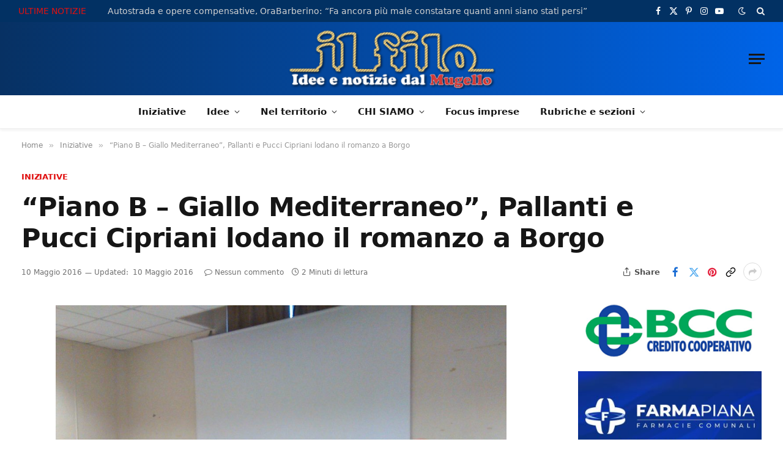

--- FILE ---
content_type: text/html; charset=UTF-8
request_url: https://www.ilfilo.net/piano-b-giallo-mediterraneo-presentato-il-romanzo-nella-sala-pio-la-torre/
body_size: 39479
content:
<!DOCTYPE html><html lang="it-IT" class="s-light site-s-light"><head><script data-no-optimize="1">var litespeed_docref=sessionStorage.getItem("litespeed_docref");litespeed_docref&&(Object.defineProperty(document,"referrer",{get:function(){return litespeed_docref}}),sessionStorage.removeItem("litespeed_docref"));</script> <meta charset="UTF-8" /><meta name="viewport" content="width=device-width, initial-scale=1" /><title>&#8220;Piano B &#8211; Giallo Mediterraneo&#8221;, Pallanti e Pucci Cipriani lodano il romanzo a Borgo &#8211; Il Filo &#8211; notizie dal Mugello</title><link rel="preload" as="font" href="https://www.ilfilo.net/wp-content/themes/smart-mag/css/icons/fonts/ts-icons.woff2?v3.2" type="font/woff2" crossorigin="anonymous" /><meta name='robots' content='max-image-preview:large' /><style>img:is([sizes="auto" i], [sizes^="auto," i]) { contain-intrinsic-size: 3000px 1500px }</style><meta property="fb:app_id" content="966242223397117" /><link rel='dns-prefetch' href='//fonts.googleapis.com' /><link rel="alternate" type="application/rss+xml" title="Il Filo - notizie dal Mugello &raquo; Feed" href="https://www.ilfilo.net/feed/" /><link rel="alternate" type="application/rss+xml" title="Il Filo - notizie dal Mugello &raquo; Feed dei commenti" href="https://www.ilfilo.net/comments/feed/" /><link rel="alternate" type="application/rss+xml" title="Il Filo - notizie dal Mugello &raquo; &#8220;Piano B &#8211; Giallo Mediterraneo&#8221;, Pallanti e Pucci Cipriani lodano il romanzo a Borgo Feed dei commenti" href="https://www.ilfilo.net/piano-b-giallo-mediterraneo-presentato-il-romanzo-nella-sala-pio-la-torre/feed/" /><meta property="og:type" content="article" /><meta property="og:title" content="&#8220;Piano B &#8211; Giallo Mediterraneo&#8221;, Pallanti e Pucci Cipriani lodano il romanzo a Borgo" /><meta property="og:description" content="BORGO SAN LORENZO – Il romanzo “Piano B – Giallo Mediterraneo” (articolo qui), è stato presentato a Borgo San Lorenzo alla sala “Pio La Torre” sabato 7 maggio scorso davanti ad un pubblico attento dal…" /><meta property="og:image" content="https://www.ilfilo.net/wp-content/uploads/2016/05/ferruzzi-pallanti-cipriani-romanzo-piano-b-borgo-presentazione-1024x677.jpg" /><meta property="og:url" content="https://www.ilfilo.net/piano-b-giallo-mediterraneo-presentato-il-romanzo-nella-sala-pio-la-torre/" /><meta property="og:site_name" content="Il Filo - notizie dal Mugello" /><script id="ilfil-ready" type="litespeed/javascript">window.advanced_ads_ready=function(e,a){a=a||"complete";var d=function(e){return"interactive"===a?"loading"!==e:"complete"===e};d(document.readyState)?e():document.addEventListener("readystatechange",(function(a){d(a.target.readyState)&&e()}),{once:"interactive"===a})},window.advanced_ads_ready_queue=window.advanced_ads_ready_queue||[]</script> <link data-optimized="2" rel="stylesheet" href="https://www.ilfilo.net/wp-content/litespeed/css/9feb2449793f5d1c32442b672438fe3c.css?ver=942b4" /><style id='classic-theme-styles-inline-css' type='text/css'>/*! This file is auto-generated */
.wp-block-button__link{color:#fff;background-color:#32373c;border-radius:9999px;box-shadow:none;text-decoration:none;padding:calc(.667em + 2px) calc(1.333em + 2px);font-size:1.125em}.wp-block-file__button{background:#32373c;color:#fff;text-decoration:none}</style><style id='global-styles-inline-css' type='text/css'>:root{--wp--preset--aspect-ratio--square: 1;--wp--preset--aspect-ratio--4-3: 4/3;--wp--preset--aspect-ratio--3-4: 3/4;--wp--preset--aspect-ratio--3-2: 3/2;--wp--preset--aspect-ratio--2-3: 2/3;--wp--preset--aspect-ratio--16-9: 16/9;--wp--preset--aspect-ratio--9-16: 9/16;--wp--preset--color--black: #000000;--wp--preset--color--cyan-bluish-gray: #abb8c3;--wp--preset--color--white: #ffffff;--wp--preset--color--pale-pink: #f78da7;--wp--preset--color--vivid-red: #cf2e2e;--wp--preset--color--luminous-vivid-orange: #ff6900;--wp--preset--color--luminous-vivid-amber: #fcb900;--wp--preset--color--light-green-cyan: #7bdcb5;--wp--preset--color--vivid-green-cyan: #00d084;--wp--preset--color--pale-cyan-blue: #8ed1fc;--wp--preset--color--vivid-cyan-blue: #0693e3;--wp--preset--color--vivid-purple: #9b51e0;--wp--preset--gradient--vivid-cyan-blue-to-vivid-purple: linear-gradient(135deg,rgba(6,147,227,1) 0%,rgb(155,81,224) 100%);--wp--preset--gradient--light-green-cyan-to-vivid-green-cyan: linear-gradient(135deg,rgb(122,220,180) 0%,rgb(0,208,130) 100%);--wp--preset--gradient--luminous-vivid-amber-to-luminous-vivid-orange: linear-gradient(135deg,rgba(252,185,0,1) 0%,rgba(255,105,0,1) 100%);--wp--preset--gradient--luminous-vivid-orange-to-vivid-red: linear-gradient(135deg,rgba(255,105,0,1) 0%,rgb(207,46,46) 100%);--wp--preset--gradient--very-light-gray-to-cyan-bluish-gray: linear-gradient(135deg,rgb(238,238,238) 0%,rgb(169,184,195) 100%);--wp--preset--gradient--cool-to-warm-spectrum: linear-gradient(135deg,rgb(74,234,220) 0%,rgb(151,120,209) 20%,rgb(207,42,186) 40%,rgb(238,44,130) 60%,rgb(251,105,98) 80%,rgb(254,248,76) 100%);--wp--preset--gradient--blush-light-purple: linear-gradient(135deg,rgb(255,206,236) 0%,rgb(152,150,240) 100%);--wp--preset--gradient--blush-bordeaux: linear-gradient(135deg,rgb(254,205,165) 0%,rgb(254,45,45) 50%,rgb(107,0,62) 100%);--wp--preset--gradient--luminous-dusk: linear-gradient(135deg,rgb(255,203,112) 0%,rgb(199,81,192) 50%,rgb(65,88,208) 100%);--wp--preset--gradient--pale-ocean: linear-gradient(135deg,rgb(255,245,203) 0%,rgb(182,227,212) 50%,rgb(51,167,181) 100%);--wp--preset--gradient--electric-grass: linear-gradient(135deg,rgb(202,248,128) 0%,rgb(113,206,126) 100%);--wp--preset--gradient--midnight: linear-gradient(135deg,rgb(2,3,129) 0%,rgb(40,116,252) 100%);--wp--preset--font-size--small: 13px;--wp--preset--font-size--medium: 20px;--wp--preset--font-size--large: 36px;--wp--preset--font-size--x-large: 42px;--wp--preset--spacing--20: 0.44rem;--wp--preset--spacing--30: 0.67rem;--wp--preset--spacing--40: 1rem;--wp--preset--spacing--50: 1.5rem;--wp--preset--spacing--60: 2.25rem;--wp--preset--spacing--70: 3.38rem;--wp--preset--spacing--80: 5.06rem;--wp--preset--shadow--natural: 6px 6px 9px rgba(0, 0, 0, 0.2);--wp--preset--shadow--deep: 12px 12px 50px rgba(0, 0, 0, 0.4);--wp--preset--shadow--sharp: 6px 6px 0px rgba(0, 0, 0, 0.2);--wp--preset--shadow--outlined: 6px 6px 0px -3px rgba(255, 255, 255, 1), 6px 6px rgba(0, 0, 0, 1);--wp--preset--shadow--crisp: 6px 6px 0px rgba(0, 0, 0, 1);}:where(.is-layout-flex){gap: 0.5em;}:where(.is-layout-grid){gap: 0.5em;}body .is-layout-flex{display: flex;}.is-layout-flex{flex-wrap: wrap;align-items: center;}.is-layout-flex > :is(*, div){margin: 0;}body .is-layout-grid{display: grid;}.is-layout-grid > :is(*, div){margin: 0;}:where(.wp-block-columns.is-layout-flex){gap: 2em;}:where(.wp-block-columns.is-layout-grid){gap: 2em;}:where(.wp-block-post-template.is-layout-flex){gap: 1.25em;}:where(.wp-block-post-template.is-layout-grid){gap: 1.25em;}.has-black-color{color: var(--wp--preset--color--black) !important;}.has-cyan-bluish-gray-color{color: var(--wp--preset--color--cyan-bluish-gray) !important;}.has-white-color{color: var(--wp--preset--color--white) !important;}.has-pale-pink-color{color: var(--wp--preset--color--pale-pink) !important;}.has-vivid-red-color{color: var(--wp--preset--color--vivid-red) !important;}.has-luminous-vivid-orange-color{color: var(--wp--preset--color--luminous-vivid-orange) !important;}.has-luminous-vivid-amber-color{color: var(--wp--preset--color--luminous-vivid-amber) !important;}.has-light-green-cyan-color{color: var(--wp--preset--color--light-green-cyan) !important;}.has-vivid-green-cyan-color{color: var(--wp--preset--color--vivid-green-cyan) !important;}.has-pale-cyan-blue-color{color: var(--wp--preset--color--pale-cyan-blue) !important;}.has-vivid-cyan-blue-color{color: var(--wp--preset--color--vivid-cyan-blue) !important;}.has-vivid-purple-color{color: var(--wp--preset--color--vivid-purple) !important;}.has-black-background-color{background-color: var(--wp--preset--color--black) !important;}.has-cyan-bluish-gray-background-color{background-color: var(--wp--preset--color--cyan-bluish-gray) !important;}.has-white-background-color{background-color: var(--wp--preset--color--white) !important;}.has-pale-pink-background-color{background-color: var(--wp--preset--color--pale-pink) !important;}.has-vivid-red-background-color{background-color: var(--wp--preset--color--vivid-red) !important;}.has-luminous-vivid-orange-background-color{background-color: var(--wp--preset--color--luminous-vivid-orange) !important;}.has-luminous-vivid-amber-background-color{background-color: var(--wp--preset--color--luminous-vivid-amber) !important;}.has-light-green-cyan-background-color{background-color: var(--wp--preset--color--light-green-cyan) !important;}.has-vivid-green-cyan-background-color{background-color: var(--wp--preset--color--vivid-green-cyan) !important;}.has-pale-cyan-blue-background-color{background-color: var(--wp--preset--color--pale-cyan-blue) !important;}.has-vivid-cyan-blue-background-color{background-color: var(--wp--preset--color--vivid-cyan-blue) !important;}.has-vivid-purple-background-color{background-color: var(--wp--preset--color--vivid-purple) !important;}.has-black-border-color{border-color: var(--wp--preset--color--black) !important;}.has-cyan-bluish-gray-border-color{border-color: var(--wp--preset--color--cyan-bluish-gray) !important;}.has-white-border-color{border-color: var(--wp--preset--color--white) !important;}.has-pale-pink-border-color{border-color: var(--wp--preset--color--pale-pink) !important;}.has-vivid-red-border-color{border-color: var(--wp--preset--color--vivid-red) !important;}.has-luminous-vivid-orange-border-color{border-color: var(--wp--preset--color--luminous-vivid-orange) !important;}.has-luminous-vivid-amber-border-color{border-color: var(--wp--preset--color--luminous-vivid-amber) !important;}.has-light-green-cyan-border-color{border-color: var(--wp--preset--color--light-green-cyan) !important;}.has-vivid-green-cyan-border-color{border-color: var(--wp--preset--color--vivid-green-cyan) !important;}.has-pale-cyan-blue-border-color{border-color: var(--wp--preset--color--pale-cyan-blue) !important;}.has-vivid-cyan-blue-border-color{border-color: var(--wp--preset--color--vivid-cyan-blue) !important;}.has-vivid-purple-border-color{border-color: var(--wp--preset--color--vivid-purple) !important;}.has-vivid-cyan-blue-to-vivid-purple-gradient-background{background: var(--wp--preset--gradient--vivid-cyan-blue-to-vivid-purple) !important;}.has-light-green-cyan-to-vivid-green-cyan-gradient-background{background: var(--wp--preset--gradient--light-green-cyan-to-vivid-green-cyan) !important;}.has-luminous-vivid-amber-to-luminous-vivid-orange-gradient-background{background: var(--wp--preset--gradient--luminous-vivid-amber-to-luminous-vivid-orange) !important;}.has-luminous-vivid-orange-to-vivid-red-gradient-background{background: var(--wp--preset--gradient--luminous-vivid-orange-to-vivid-red) !important;}.has-very-light-gray-to-cyan-bluish-gray-gradient-background{background: var(--wp--preset--gradient--very-light-gray-to-cyan-bluish-gray) !important;}.has-cool-to-warm-spectrum-gradient-background{background: var(--wp--preset--gradient--cool-to-warm-spectrum) !important;}.has-blush-light-purple-gradient-background{background: var(--wp--preset--gradient--blush-light-purple) !important;}.has-blush-bordeaux-gradient-background{background: var(--wp--preset--gradient--blush-bordeaux) !important;}.has-luminous-dusk-gradient-background{background: var(--wp--preset--gradient--luminous-dusk) !important;}.has-pale-ocean-gradient-background{background: var(--wp--preset--gradient--pale-ocean) !important;}.has-electric-grass-gradient-background{background: var(--wp--preset--gradient--electric-grass) !important;}.has-midnight-gradient-background{background: var(--wp--preset--gradient--midnight) !important;}.has-small-font-size{font-size: var(--wp--preset--font-size--small) !important;}.has-medium-font-size{font-size: var(--wp--preset--font-size--medium) !important;}.has-large-font-size{font-size: var(--wp--preset--font-size--large) !important;}.has-x-large-font-size{font-size: var(--wp--preset--font-size--x-large) !important;}
:where(.wp-block-post-template.is-layout-flex){gap: 1.25em;}:where(.wp-block-post-template.is-layout-grid){gap: 1.25em;}
:where(.wp-block-columns.is-layout-flex){gap: 2em;}:where(.wp-block-columns.is-layout-grid){gap: 2em;}
:root :where(.wp-block-pullquote){font-size: 1.5em;line-height: 1.6;}</style><style id='wp-polls-inline-css' type='text/css'>.wp-polls .pollbar {
	margin: 1px;
	font-size: 6px;
	line-height: 8px;
	height: 8px;
	background-image: url('https://www.ilfilo.net/wp-content/plugins/wp-polls/images/default/pollbg.gif');
	border: 1px solid #c8c8c8;
}</style><style id='akismet-widget-style-inline-css' type='text/css'>.a-stats {
				--akismet-color-mid-green: #357b49;
				--akismet-color-white: #fff;
				--akismet-color-light-grey: #f6f7f7;

				max-width: 350px;
				width: auto;
			}

			.a-stats * {
				all: unset;
				box-sizing: border-box;
			}

			.a-stats strong {
				font-weight: 600;
			}

			.a-stats a.a-stats__link,
			.a-stats a.a-stats__link:visited,
			.a-stats a.a-stats__link:active {
				background: var(--akismet-color-mid-green);
				border: none;
				box-shadow: none;
				border-radius: 8px;
				color: var(--akismet-color-white);
				cursor: pointer;
				display: block;
				font-family: -apple-system, BlinkMacSystemFont, 'Segoe UI', 'Roboto', 'Oxygen-Sans', 'Ubuntu', 'Cantarell', 'Helvetica Neue', sans-serif;
				font-weight: 500;
				padding: 12px;
				text-align: center;
				text-decoration: none;
				transition: all 0.2s ease;
			}

			/* Extra specificity to deal with TwentyTwentyOne focus style */
			.widget .a-stats a.a-stats__link:focus {
				background: var(--akismet-color-mid-green);
				color: var(--akismet-color-white);
				text-decoration: none;
			}

			.a-stats a.a-stats__link:hover {
				filter: brightness(110%);
				box-shadow: 0 4px 12px rgba(0, 0, 0, 0.06), 0 0 2px rgba(0, 0, 0, 0.16);
			}

			.a-stats .count {
				color: var(--akismet-color-white);
				display: block;
				font-size: 1.5em;
				line-height: 1.4;
				padding: 0 13px;
				white-space: nowrap;
			}</style><style id='smartmag-core-inline-css' type='text/css'>:root { --c-main: #e01111;
--c-main-rgb: 224,17,17;
--text-font: "PT Sans", system-ui, -apple-system, "Segoe UI", Arial, sans-serif;
--body-font: "PT Sans", system-ui, -apple-system, "Segoe UI", Arial, sans-serif;
--ui-font: "Poppins", system-ui, -apple-system, "Segoe UI", Arial, sans-serif;
--title-font: "Poppins", system-ui, -apple-system, "Segoe UI", Arial, sans-serif;
--h-font: "Poppins", system-ui, -apple-system, "Segoe UI", Arial, sans-serif;
--title-font: var(--body-font);
--h-font: var(--body-font);
--main-width: 1320px;
--c-post-meta: #707070;
--c-excerpts: #303030;
--excerpt-size: 14px; }
.post-title:not(._) { font-weight: bold; letter-spacing: -0.02em; }
:root { --sidebar-width: 300px; }
.ts-row, .has-el-gap { --sidebar-c-width: calc(var(--sidebar-width) + var(--grid-gutter-h) + var(--sidebar-c-pad)); }
:root { --sidebar-pad: 36px; --sidebar-sep-pad: 36px; }
.smart-head-main { --c-shadow: rgba(0,0,0,0.05); }
.smart-head-main .smart-head-top { --head-h: 36px; background-color: var(--c-main); }
.smart-head-main .smart-head-mid { --head-h: 85px; background: linear-gradient(90deg, #073163 0%, #0064e8 100%); }
.smart-head-main .smart-head-bot { border-top-width: 0px; }
.s-light .navigation { --c-nav-blip: #353535; }
.smart-head-mobile .smart-head-mid { --head-h: 70px; }
.s-dark .navigation-small { --c-nav: rgba(255,255,255,0.92); --c-nav-hov: #fff; }
.smart-head-main .spc-social { --c-spc-social: #fff; --c-spc-social-hov: #f2f2f2; }
.smart-head-main .search-icon:hover { color: #f2f2f2; }
.smart-head-main .scheme-switcher a:hover { color: #f2f2f2; }
.trending-ticker { --max-width: 900px; }
.post-meta .meta-item, .post-meta .text-in { font-size: 11px; font-weight: 500; }
.post-meta .post-cat > a { letter-spacing: -0.01em; }
.post-meta .post-author > a { font-weight: bold; text-transform: uppercase; }
.s-light .block-wrap.s-dark { --c-post-meta: var(--c-contrast-450); }
.s-dark, .s-light .block-wrap.s-dark { --c-post-meta: #cccccc; }
.post-meta .post-author > a { color: #3d3d3d; }
.l-post .excerpt { font-family: var(--ui-font); }
.l-post .excerpt { font-weight: normal; }
.cat-labels .category { letter-spacing: -0.01em; }
.block-head-b .heading { text-transform: initial; }
.block-head-b { --space-below: 12px; }
.block-head-e1 .heading { font-family: var(--ui-font); font-size: 20px; text-transform: initial; letter-spacing: -0.03em; color: #e01111; }
.block-head-f .heading { font-family: var(--ui-font); font-size: 20px; text-transform: initial; letter-spacing: -0.04em; }
.block-head-f { --space-below: 1px; --line-weight: 2px; --c-line: #e2e2e2; --c-border: #ffffff; }
.loop-grid-base .post-title { font-size: 17px; }
.loop-grid-sm .post-title { font-size: 14.5px; }
.has-nums-a .l-post .post-title:before,
.has-nums-b .l-post .content:before { font-size: 24px; }
.has-nums:not(.has-nums-c) { --num-color: var(--c-main); }
.has-nums-a .l-post .post-title:before,
.has-nums-b .l-post .content:before { content: counter(ts-loop) "."; }
.loop-small .media:not(i) { max-width: 68px; }
.single-featured .featured, .the-post-header .featured { border-radius: 20px; --media-radius: 20px; overflow: hidden; }
.post-meta-single .text-in, .post-meta-single .post-cat > a { font-size: 13px; }
.post-meta-single .post-cat > a { font-weight: 600; }
.post-meta-single .meta-item, .post-meta-single .text-in { font-size: 12px; }
.entry-content { font-size: 17px; }
.site-s-light .entry-content { color: #0a0a0a; }
.entry-content p { --post-content-gaps: 1.4em; }
.post-share-float .service { width: 38px; height: 38px; margin-bottom: 8px; border-radius: 999px; font-size: 17px; }
.post-share-float .service:not(:hover) { color: #0a0a0a; }
.post-share-float .service { background-color: #f3f3f3; }
.post-share-b:not(.is-not-global) { --service-height: 30px; --service-width: 30px; --service-min-width: initial; }
.post-share-b:not(.is-not-global) .show-more { width: 30px; min-width: 30px; }
.post-share-b:not(.is-not-global) .service i { font-size: 17px; }
:where(.s-light) .post-share-b:not(.is-not-global) .service { --c-spcs-icon: #0a0a0a; }
.s-post-modern .post-content-wrap { display: grid; grid-template-columns: minmax(0, 1fr); }
.s-post-modern .entry-content { max-width: min(100%, calc(740px + var(--p-spacious-pad)*2)); justify-self: center; }
@media (min-width: 941px) and (max-width: 1200px) { .ts-row, .has-el-gap { --sidebar-c-width: calc(var(--sidebar-width) + var(--grid-gutter-h) + var(--sidebar-c-pad)); } }</style><style id='moove_gdpr_frontend-inline-css' type='text/css'>#moove_gdpr_cookie_modal,#moove_gdpr_cookie_info_bar,.gdpr_cookie_settings_shortcode_content{font-family:&#039;Nunito&#039;,sans-serif}#moove_gdpr_save_popup_settings_button{background-color:#373737;color:#fff}#moove_gdpr_save_popup_settings_button:hover{background-color:#000}#moove_gdpr_cookie_info_bar .moove-gdpr-info-bar-container .moove-gdpr-info-bar-content a.mgbutton,#moove_gdpr_cookie_info_bar .moove-gdpr-info-bar-container .moove-gdpr-info-bar-content button.mgbutton{background-color:#0c4da2}#moove_gdpr_cookie_modal .moove-gdpr-modal-content .moove-gdpr-modal-footer-content .moove-gdpr-button-holder a.mgbutton,#moove_gdpr_cookie_modal .moove-gdpr-modal-content .moove-gdpr-modal-footer-content .moove-gdpr-button-holder button.mgbutton,.gdpr_cookie_settings_shortcode_content .gdpr-shr-button.button-green{background-color:#0c4da2;border-color:#0c4da2}#moove_gdpr_cookie_modal .moove-gdpr-modal-content .moove-gdpr-modal-footer-content .moove-gdpr-button-holder a.mgbutton:hover,#moove_gdpr_cookie_modal .moove-gdpr-modal-content .moove-gdpr-modal-footer-content .moove-gdpr-button-holder button.mgbutton:hover,.gdpr_cookie_settings_shortcode_content .gdpr-shr-button.button-green:hover{background-color:#fff;color:#0c4da2}#moove_gdpr_cookie_modal .moove-gdpr-modal-content .moove-gdpr-modal-close i,#moove_gdpr_cookie_modal .moove-gdpr-modal-content .moove-gdpr-modal-close span.gdpr-icon{background-color:#0c4da2;border:1px solid #0c4da2}#moove_gdpr_cookie_info_bar span.moove-gdpr-infobar-allow-all.focus-g,#moove_gdpr_cookie_info_bar span.moove-gdpr-infobar-allow-all:focus,#moove_gdpr_cookie_info_bar button.moove-gdpr-infobar-allow-all.focus-g,#moove_gdpr_cookie_info_bar button.moove-gdpr-infobar-allow-all:focus,#moove_gdpr_cookie_info_bar span.moove-gdpr-infobar-reject-btn.focus-g,#moove_gdpr_cookie_info_bar span.moove-gdpr-infobar-reject-btn:focus,#moove_gdpr_cookie_info_bar button.moove-gdpr-infobar-reject-btn.focus-g,#moove_gdpr_cookie_info_bar button.moove-gdpr-infobar-reject-btn:focus,#moove_gdpr_cookie_info_bar span.change-settings-button.focus-g,#moove_gdpr_cookie_info_bar span.change-settings-button:focus,#moove_gdpr_cookie_info_bar button.change-settings-button.focus-g,#moove_gdpr_cookie_info_bar button.change-settings-button:focus{-webkit-box-shadow:0 0 1px 3px #0c4da2;-moz-box-shadow:0 0 1px 3px #0c4da2;box-shadow:0 0 1px 3px #0c4da2}#moove_gdpr_cookie_modal .moove-gdpr-modal-content .moove-gdpr-modal-close i:hover,#moove_gdpr_cookie_modal .moove-gdpr-modal-content .moove-gdpr-modal-close span.gdpr-icon:hover,#moove_gdpr_cookie_info_bar span[data-href]>u.change-settings-button{color:#0c4da2}#moove_gdpr_cookie_modal .moove-gdpr-modal-content .moove-gdpr-modal-left-content #moove-gdpr-menu li.menu-item-selected a span.gdpr-icon,#moove_gdpr_cookie_modal .moove-gdpr-modal-content .moove-gdpr-modal-left-content #moove-gdpr-menu li.menu-item-selected button span.gdpr-icon{color:inherit}#moove_gdpr_cookie_modal .moove-gdpr-modal-content .moove-gdpr-modal-left-content #moove-gdpr-menu li a span.gdpr-icon,#moove_gdpr_cookie_modal .moove-gdpr-modal-content .moove-gdpr-modal-left-content #moove-gdpr-menu li button span.gdpr-icon{color:inherit}#moove_gdpr_cookie_modal .gdpr-acc-link{line-height:0;font-size:0;color:transparent;position:absolute}#moove_gdpr_cookie_modal .moove-gdpr-modal-content .moove-gdpr-modal-close:hover i,#moove_gdpr_cookie_modal .moove-gdpr-modal-content .moove-gdpr-modal-left-content #moove-gdpr-menu li a,#moove_gdpr_cookie_modal .moove-gdpr-modal-content .moove-gdpr-modal-left-content #moove-gdpr-menu li button,#moove_gdpr_cookie_modal .moove-gdpr-modal-content .moove-gdpr-modal-left-content #moove-gdpr-menu li button i,#moove_gdpr_cookie_modal .moove-gdpr-modal-content .moove-gdpr-modal-left-content #moove-gdpr-menu li a i,#moove_gdpr_cookie_modal .moove-gdpr-modal-content .moove-gdpr-tab-main .moove-gdpr-tab-main-content a:hover,#moove_gdpr_cookie_info_bar.moove-gdpr-dark-scheme .moove-gdpr-info-bar-container .moove-gdpr-info-bar-content a.mgbutton:hover,#moove_gdpr_cookie_info_bar.moove-gdpr-dark-scheme .moove-gdpr-info-bar-container .moove-gdpr-info-bar-content button.mgbutton:hover,#moove_gdpr_cookie_info_bar.moove-gdpr-dark-scheme .moove-gdpr-info-bar-container .moove-gdpr-info-bar-content a:hover,#moove_gdpr_cookie_info_bar.moove-gdpr-dark-scheme .moove-gdpr-info-bar-container .moove-gdpr-info-bar-content button:hover,#moove_gdpr_cookie_info_bar.moove-gdpr-dark-scheme .moove-gdpr-info-bar-container .moove-gdpr-info-bar-content span.change-settings-button:hover,#moove_gdpr_cookie_info_bar.moove-gdpr-dark-scheme .moove-gdpr-info-bar-container .moove-gdpr-info-bar-content button.change-settings-button:hover,#moove_gdpr_cookie_info_bar.moove-gdpr-dark-scheme .moove-gdpr-info-bar-container .moove-gdpr-info-bar-content u.change-settings-button:hover,#moove_gdpr_cookie_info_bar span[data-href]>u.change-settings-button,#moove_gdpr_cookie_info_bar.moove-gdpr-dark-scheme .moove-gdpr-info-bar-container .moove-gdpr-info-bar-content a.mgbutton.focus-g,#moove_gdpr_cookie_info_bar.moove-gdpr-dark-scheme .moove-gdpr-info-bar-container .moove-gdpr-info-bar-content button.mgbutton.focus-g,#moove_gdpr_cookie_info_bar.moove-gdpr-dark-scheme .moove-gdpr-info-bar-container .moove-gdpr-info-bar-content a.focus-g,#moove_gdpr_cookie_info_bar.moove-gdpr-dark-scheme .moove-gdpr-info-bar-container .moove-gdpr-info-bar-content button.focus-g,#moove_gdpr_cookie_info_bar.moove-gdpr-dark-scheme .moove-gdpr-info-bar-container .moove-gdpr-info-bar-content a.mgbutton:focus,#moove_gdpr_cookie_info_bar.moove-gdpr-dark-scheme .moove-gdpr-info-bar-container .moove-gdpr-info-bar-content button.mgbutton:focus,#moove_gdpr_cookie_info_bar.moove-gdpr-dark-scheme .moove-gdpr-info-bar-container .moove-gdpr-info-bar-content a:focus,#moove_gdpr_cookie_info_bar.moove-gdpr-dark-scheme .moove-gdpr-info-bar-container .moove-gdpr-info-bar-content button:focus,#moove_gdpr_cookie_info_bar.moove-gdpr-dark-scheme .moove-gdpr-info-bar-container .moove-gdpr-info-bar-content span.change-settings-button.focus-g,span.change-settings-button:focus,button.change-settings-button.focus-g,button.change-settings-button:focus,#moove_gdpr_cookie_info_bar.moove-gdpr-dark-scheme .moove-gdpr-info-bar-container .moove-gdpr-info-bar-content u.change-settings-button.focus-g,#moove_gdpr_cookie_info_bar.moove-gdpr-dark-scheme .moove-gdpr-info-bar-container .moove-gdpr-info-bar-content u.change-settings-button:focus{color:#0c4da2}#moove_gdpr_cookie_modal .moove-gdpr-branding.focus-g span,#moove_gdpr_cookie_modal .moove-gdpr-modal-content .moove-gdpr-tab-main a.focus-g,#moove_gdpr_cookie_modal .moove-gdpr-modal-content .moove-gdpr-tab-main .gdpr-cd-details-toggle.focus-g{color:#0c4da2}#moove_gdpr_cookie_modal.gdpr_lightbox-hide{display:none}</style> <script id="smartmag-lazy-inline-js-after" type="litespeed/javascript">/**
 * @copyright ThemeSphere
 * @preserve
 */
var BunyadLazy={};BunyadLazy.load=function(){function a(e,n){var t={};e.dataset.bgset&&e.dataset.sizes?(t.sizes=e.dataset.sizes,t.srcset=e.dataset.bgset):t.src=e.dataset.bgsrc,function(t){var a=t.dataset.ratio;if(0<a){const e=t.parentElement;if(e.classList.contains("media-ratio")){const n=e.style;n.getPropertyValue("--a-ratio")||(n.paddingBottom=100/a+"%")}}}(e);var a,o=document.createElement("img");for(a in o.onload=function(){var t="url('"+(o.currentSrc||o.src)+"')",a=e.style;a.backgroundImage!==t&&requestAnimationFrame(()=>{a.backgroundImage=t,n&&n()}),o.onload=null,o.onerror=null,o=null},o.onerror=o.onload,t)o.setAttribute(a,t[a]);o&&o.complete&&0<o.naturalWidth&&o.onload&&o.onload()}function e(t){t.dataset.loaded||a(t,()=>{document.dispatchEvent(new Event("lazyloaded")),t.dataset.loaded=1})}function n(t){"complete"===document.readyState?t():window.addEventListener("load",t)}return{initEarly:function(){var t,a=()=>{document.querySelectorAll(".img.bg-cover:not(.lazyload)").forEach(e)};"complete"!==document.readyState?(t=setInterval(a,150),n(()=>{a(),clearInterval(t)})):a()},callOnLoad:n,initBgImages:function(t){t&&n(()=>{document.querySelectorAll(".img.bg-cover").forEach(e)})},bgLoad:a}}(),BunyadLazy.load.initEarly()</script> <script type="litespeed/javascript" data-src="https://www.ilfilo.net/wp-includes/js/jquery/jquery.min.js" id="jquery-core-js"></script> <script id="sugar-calendar-js-js-extra" type="litespeed/javascript">var sugar_calendar_obj={"ajax_url":"https:\/\/www.ilfilo.net\/wp-admin\/admin-ajax.php","nonce":"a6d4282890","strings":{"events_on":"Eventi su [Month Date]","this_month":"Questo mese","this_week":"Questa settimana","today":"Oggi"},"settings":{"sow":1,"locale":"it_it","i18n":{"days":["domenica","luned\u00ec","marted\u00ec","mercoled\u00ec","gioved\u00ec","venerd\u00ec","sabato"],"daysShort":["Dom","Lun","Mar","Mer","Gio","Ven","Sab"],"daysMin":["D","L","M","M","G","V","S"],"months":["Gennaio","Febbraio","Marzo","Aprile","Maggio","Giugno","Luglio","Agosto","Settembre","Ottobre","Novembre","Dicembre"],"monthsShort":["Gen","Feb","Mar","Apr","Mag","Giu","Lug","Ago","Set","Ott","Nov","Dic"]}}}</script> <script id="sc-frontend-blocks-common-js-js-extra" type="litespeed/javascript">var sc_frontend_blocks_common_obj={"ajax_url":"https:\/\/www.ilfilo.net\/wp-admin\/admin-ajax.php","nonce":"919bce8b58","strings":{"this_week":"Questa settimana"},"settings":{"sow":1,"locale":"it_it","i18n":{"days":["domenica","luned\u00ec","marted\u00ec","mercoled\u00ec","gioved\u00ec","venerd\u00ec","sabato"],"daysShort":["Dom","Lun","Mar","Mer","Gio","Ven","Sab"],"daysMin":["D","L","M","M","G","V","S"],"months":["Gennaio","Febbraio","Marzo","Aprile","Maggio","Giugno","Luglio","Agosto","Settembre","Ottobre","Novembre","Dicembre"],"monthsShort":["Gen","Feb","Mar","Apr","Mag","Giu","Lug","Ago","Set","Ott","Nov","Dic"]}}}</script> <script id="sc-frontend-blocks-event-list-js-js-extra" type="litespeed/javascript">var SCEventListBlock={"strings":{"no_events_criteria_based":"Non ci sono eventi in programma che corrispondono ai tuoi criteri."}}</script> <script id="advanced-ads-advanced-js-js-extra" type="litespeed/javascript">var advads_options={"blog_id":"1","privacy":{"enabled":!1,"state":"not_needed"}}</script> <script id="advanced_ads_pro/visitor_conditions-js-extra" type="litespeed/javascript">var advanced_ads_pro_visitor_conditions={"referrer_cookie_name":"advanced_ads_pro_visitor_referrer","referrer_exdays":"365","page_impr_cookie_name":"advanced_ads_page_impressions","page_impr_exdays":"3650"}</script> <link rel="https://api.w.org/" href="https://www.ilfilo.net/wp-json/" /><link rel="alternate" title="JSON" type="application/json" href="https://www.ilfilo.net/wp-json/wp/v2/posts/36478" /><link rel="EditURI" type="application/rsd+xml" title="RSD" href="https://www.ilfilo.net/xmlrpc.php?rsd" /><meta name="generator" content="WordPress 6.8.3" /><link rel="canonical" href="https://www.ilfilo.net/piano-b-giallo-mediterraneo-presentato-il-romanzo-nella-sala-pio-la-torre/" /><link rel='shortlink' href='https://www.ilfilo.net/?p=36478' /><link rel="alternate" title="oEmbed (JSON)" type="application/json+oembed" href="https://www.ilfilo.net/wp-json/oembed/1.0/embed?url=https%3A%2F%2Fwww.ilfilo.net%2Fpiano-b-giallo-mediterraneo-presentato-il-romanzo-nella-sala-pio-la-torre%2F" /><link rel="alternate" title="oEmbed (XML)" type="text/xml+oembed" href="https://www.ilfilo.net/wp-json/oembed/1.0/embed?url=https%3A%2F%2Fwww.ilfilo.net%2Fpiano-b-giallo-mediterraneo-presentato-il-romanzo-nella-sala-pio-la-torre%2F&#038;format=xml" /><style type="text/css">.sc_map_canvas img {
                max-width: none;
            }</style> <script type="litespeed/javascript">advads_items={conditions:{},display_callbacks:{},display_effect_callbacks:{},hide_callbacks:{},backgrounds:{},effect_durations:{},close_functions:{},showed:[]}</script><style type="text/css" id="ilfil-layer-custom-css"></style> <script type="litespeed/javascript">var BunyadSchemeKey='bunyad-scheme';(()=>{const d=document.documentElement;const c=d.classList;var scheme=localStorage.getItem(BunyadSchemeKey);if(scheme){d.dataset.origClass=c;scheme==='dark'?c.remove('s-light','site-s-light'):c.remove('s-dark','site-s-dark');c.add('site-s-'+scheme,'s-'+scheme)}})()</script> <meta name="generator" content="Elementor 3.33.4; features: e_font_icon_svg, additional_custom_breakpoints; settings: css_print_method-external, google_font-enabled, font_display-swap"><style type="text/css">.wpa-field--website_address, .adverts-field-name-website_address { display: none !important }</style> <script type="litespeed/javascript">var advadsCfpQueue=[];var advadsCfpAd=function(adID){if('undefined'===typeof advadsProCfp){advadsCfpQueue.push(adID)}else{advadsProCfp.addElement(adID)}}</script> <style>.e-con.e-parent:nth-of-type(n+4):not(.e-lazyloaded):not(.e-no-lazyload),
				.e-con.e-parent:nth-of-type(n+4):not(.e-lazyloaded):not(.e-no-lazyload) * {
					background-image: none !important;
				}
				@media screen and (max-height: 1024px) {
					.e-con.e-parent:nth-of-type(n+3):not(.e-lazyloaded):not(.e-no-lazyload),
					.e-con.e-parent:nth-of-type(n+3):not(.e-lazyloaded):not(.e-no-lazyload) * {
						background-image: none !important;
					}
				}
				@media screen and (max-height: 640px) {
					.e-con.e-parent:nth-of-type(n+2):not(.e-lazyloaded):not(.e-no-lazyload),
					.e-con.e-parent:nth-of-type(n+2):not(.e-lazyloaded):not(.e-no-lazyload) * {
						background-image: none !important;
					}
				}</style> <script type="litespeed/javascript">if(typeof advadsGATracking==='undefined'){window.advadsGATracking={delayedAds:{},deferedAds:{}}}</script> <link rel="icon" href="https://www.ilfilo.net/wp-content/uploads/2020/02/cropped-Il-Castello-del-Trebbio-San-Piero-a-Sieveq-32x32.jpg" sizes="32x32" /><link rel="icon" href="https://www.ilfilo.net/wp-content/uploads/2020/02/cropped-Il-Castello-del-Trebbio-San-Piero-a-Sieveq-192x192.jpg" sizes="192x192" /><link rel="apple-touch-icon" href="https://www.ilfilo.net/wp-content/uploads/2020/02/cropped-Il-Castello-del-Trebbio-San-Piero-a-Sieveq-180x180.jpg" /><meta name="msapplication-TileImage" content="https://www.ilfilo.net/wp-content/uploads/2020/02/cropped-Il-Castello-del-Trebbio-San-Piero-a-Sieveq-270x270.jpg" /><style type="text/css" id="wp-custom-css">.animate{
	opacity: 1 !important; 
}
.smart-head-top.s-dark, .s-dark .smart-head-top {
background-color: #023163 !important;
}


.smart-head-main .smart-head-mid {
    width: 100%;
    height: 120px !important; /* Imposta un'altezza specifica e la forza */
}

.widget_advads { 
    margin-bottom: 20px; /* Aggiunge spazio tra gli annunci */
}

.block-head .view-link-b {
    border: 1px solid gray !important;
}

.block-head-e {
    --c-line: gray !important;
} 

.smart-head .logo-image {
    max-height: none !important;
    height: 100px!important;
}


.post-meta .sp-logo-img {
    max-height: 3em;
    max-width: 200px; /* Regola il valore secondo le tue esigenze */
}

@media (max-width: 480px) {
    .post-meta .sp-logo-img {
        max-height: 2em;  /* Riduci l'altezza del logo */
        max-width: 100px; /* Anche larghezza minore se necessario */
    }
}
@media (max-width: 480px) {
    .smart-head .logo-image {
        height: 60px !important; /* o anche meno, come 50px */
        max-height: 60px !important;
    }
}
.post-6 .post-meta-items,
.post-6 .meta-below {
    display: none;
}

.ticker-item {
  display: inline-block;
  margin-right: 40px;
  text-decoration: none;
  color: #0073aa;
  font-weight: normal;
}

.ticker-item:hover {
  text-decoration: underline;
}


/* Arrotonda immagini Focus imprese */
.smart-post-grid-items .img.bg-cover,
.smart-grid .img.bg-cover,
.smart-studio-block .img.bg-cover,
.img.bg-cover.wp-post-image {
    border-radius: 16px !important;
    overflow: hidden;
}





/* ================================
   POPUP NATIVE SUGAR CALENDAR
   stile compatto tipo TEC
   ================================ */

/* Contenitore del popover */
body .sugar-calendar-block__popover_event {
    background: #ffffff !important;
    border: 1px solid #e5e5e5 !important;
    border-radius: 8px !important;
    box-shadow: 0 8px 20px rgba(0,0,0,0.15) !important;
    padding: 14px 16px !important;
    max-width: 360px;
    font-size: 14px;
    line-height: 1.45;
}

/* Titolo nel popover */
body .sugar-calendar-block__popover_event h3,
body .sugar-calendar-block__popover_event .sugar-calendar-block__popover_event-title {
    font-size: 16px !important;
    font-weight: 600 !important;
    margin: 0 0 6px 0 !important;
    color: #111111 !important;
}

/* Orario */
body .sugar-calendar-block__popover_event .sugar-calendar-block__popover_event-time {
    font-size: 13px !important;
    font-weight: 500 !important;
    color: #666666 !important;
    margin-bottom: 6px !important;
}

/* Excerpt / descrizione */
body .sugar-calendar-block__popover_event .sugar-calendar-block__popover_event-excerpt {
    font-size: 13px !important;
    color: #444444 !important;
}

/* Elimina eventuali freccette / triangolini */
body .sugar-calendar-block__popover_event:before,
body .sugar-calendar-block__popover_event:after {
    display: none !important;
}





@media (max-width: 768px) {

  /* ==================================================
     FIX DEFINITIVO BLOCCO 1 – ilfil-grid-36177
     Elimina min-width inline che rompe il mobile
  ================================================== */
  #ilfil-grid-36177 > li {
    float: none !important;
    width: 100% !important;
    min-width: 0 !important;
    margin: 0 auto 16px auto !important;
  }

  #ilfil-grid-36177 .ilfil-target {
    width: 92% !important;
    margin: 0 auto !important;
  }

  #ilfil-grid-36177 img {
    width: 100% !important;
    height: auto !important;
    display: block !important;
  }

  /* ==================================================
     FIX MOBILE – TUTTI GLI ALTRI BLOCCHI ilfil-grid-*
     (tranne il blocco 1 che resta dedicato)
  ================================================== */
  ul[id^="ilfil-grid-"]:not(#ilfil-grid-36177){
    width: 100% !important;
    max-width: 100% !important;
    margin: 0 auto !important;
    padding: 0 12px !important;
    box-sizing: border-box !important;
    overflow: visible !important;
  }

  ul[id^="ilfil-grid-"]:not(#ilfil-grid-36177) > li{
    float: none !important;
    width: 100% !important;
    min-width: 0 !important;
    margin: 0 0 12px 0 !important;
    padding: 0 !important;
  }

  ul[id^="ilfil-grid-"]:not(#ilfil-grid-36177) .ilfil-target,
  ul[id^="ilfil-grid-"]:not(#ilfil-grid-36177) .ilfil-target a{
    display: block !important;
    width: 100% !important;
    max-width: 100% !important;
    margin: 0 auto !important;
  }

  ul[id^="ilfil-grid-"]:not(#ilfil-grid-36177) .ilfil-target img{
    display: block !important;
    width: 100% !important;
    height: auto !important;
    max-width: 100% !important;
  }
}

  /* ==================================================
     STYLING BOTTONE STAMPA/PDF
  ================================================== */

.ilfil-print-actions{
  margin: 16px 0;
  display: flex;
  justify-content: flex-end; /* destra */
}

.ilfil-print-btn{
  cursor: pointer;
}


/* Nasconde SOLO la categoria "Temporaneo" (slug temp) nelle pagine articolo */
.single .post-meta .meta-above .post-cat a[href$="/archivio/temp/"],
.single .post-meta .meta-above .post-cat a[href*="/archivio/temp/"]{
  display: none !important;
}

/* Se rimane vuoto lo span, lo nascondo per non lasciare “buchi” */
.single .post-meta .meta-above .post-cat:has(a[href*="/archivio/temp/"]){
  display: none !important;
}

/* Nasconde SOLO la voce "Temporaneo" nel breadcrumb */
.single #breadcrumb a[href$="/archivio/temp/"],
.single #breadcrumb a[href*="/archivio/temp/"]{
  display: none !important;
}

/* Nasconde anche il separatore subito dopo il link rimosso (»). 
   Funziona sulla struttura che hai incollato (a, poi span.delim) */
.single #breadcrumb a[href*="/archivio/temp/"] + span.delim{
  display: none !important;
}


/* Breadcrumb: se c’è la categoria /archivio/temp/, nascondi lo span + il separatore successivo */
.single #breadcrumb span:has(> a[href*="/archivio/temp/"]) { display: none !important; }
.single #breadcrumb span:has(> a[href*="/archivio/temp/"]) + span.delim { display: none !important; }</style></head><body class="wp-singular post-template-default single single-post postid-36478 single-format-standard wp-theme-smart-mag wp-child-theme-smart-mag-child right-sidebar post-layout-large post-cat-79 has-lb has-lb-sm ts-img-hov-fade layout-normal elementor-default elementor-kit-258357 aa-prefix-ilfil-"><div class="main-wrap"><div class="off-canvas-backdrop"></div><div class="mobile-menu-container off-canvas" id="off-canvas"><div class="off-canvas-head">
<a href="#" class="close">
<span class="visuallyhidden">Close Menu</span>
<i class="tsi tsi-times"></i>
</a><div class="ts-logo"></div></div><div class="off-canvas-content"><ul class="mobile-menu"></ul><div class="off-canvas-widgets"><div id="smartmag-block-posts-small-3" class="widget ts-block-widget smartmag-widget-posts-small"><div class="block"><section class="block-wrap block-posts-small block-sc mb-none" data-id="1"><div class="widget-title block-head block-head-ac block-head-b"><h5 class="heading">Ultimi articoli</h5></div><div class="block-content"><div class="loop loop-small loop-small-a loop-sep loop-small-sep grid grid-1 md:grid-1 sm:grid-1 xs:grid-1"><article class="l-post small-post small-a-post m-pos-left"><div class="media">
<a href="https://www.ilfilo.net/autostrada-e-opere-compensative-orabarberino-fa-ancora-piu-male-constatare-quanti-anni-siano-stati-persi/" class="image-link media-ratio ratio-1-1" title="Autostrada e opere compensative, OraBarberino: &#8220;Fa ancora più male constatare quanti anni siano stati persi&#8221;"><span data-bgsrc="https://www.ilfilo.net/wp-content/uploads/2021/01/variante-di-valico-a1-300x180.jpg" class="img bg-cover wp-post-image attachment-medium size-medium lazyload" data-bgset="https://www.ilfilo.net/wp-content/uploads/2021/01/variante-di-valico-a1-300x180.jpg 300w, https://www.ilfilo.net/wp-content/uploads/2021/01/variante-di-valico-a1-768x460.jpg 768w, https://www.ilfilo.net/wp-content/uploads/2021/01/variante-di-valico-a1-640x383.jpg 640w, https://www.ilfilo.net/wp-content/uploads/2021/01/variante-di-valico-a1.jpg 902w" data-sizes="(max-width: 121px) 100vw, 121px"></span></a></div><div class="content"><div class="post-meta post-meta-a post-meta-left has-below"><h4 class="is-title post-title"><a href="https://www.ilfilo.net/autostrada-e-opere-compensative-orabarberino-fa-ancora-piu-male-constatare-quanti-anni-siano-stati-persi/">Autostrada e opere compensative, OraBarberino: &#8220;Fa ancora più male constatare quanti anni siano stati persi&#8221;</a></h4><div class="post-meta-items meta-below"><span class="meta-item date-modified"><span class="date-link"><time class="post-date" datetime="2026-01-23T19:03:58+01:00">23 Gennaio 2026</time></span></span></div></div></div></article><article class="l-post small-post small-a-post m-pos-left"><div class="media"></div><div class="content"><div class="post-meta post-meta-a post-meta-left has-below"><h4 class="is-title post-title"><a href="https://www.ilfilo.net/giornata-della-memoria-a-barberino-di-mugello-arrivano-le-letture-dinciampo/">Giornata della Memoria, a Barberino di Mugello arrivano le &#8220;Letture d&#8217;Inciampo&#8221;</a></h4><div class="post-meta-items meta-below"><span class="meta-item date"><span class="date-link"><time class="post-date" datetime="2026-01-23T18:09:40+01:00">23 Gennaio 2026</time></span></span></div></div></div></article><article class="l-post small-post small-a-post m-pos-left"><div class="media">
<a href="https://www.ilfilo.net/ospedale-del-mugello-lazienda-smentisce-qualsiasi-rischio-di-chiusura/" class="image-link media-ratio ratio-1-1" title="Ospedale del Mugello, l’Azienda smentisce qualsiasi rischio di chiusura"><span data-bgsrc="https://www.ilfilo.net/wp-content/uploads/2025/11/2-struttura-frontale-ospedale-mugello-300x152.jpg" class="img bg-cover wp-post-image attachment-medium size-medium lazyload" data-bgset="https://www.ilfilo.net/wp-content/uploads/2025/11/2-struttura-frontale-ospedale-mugello-300x152.jpg 300w, https://www.ilfilo.net/wp-content/uploads/2025/11/2-struttura-frontale-ospedale-mugello-768x390.jpg 768w, https://www.ilfilo.net/wp-content/uploads/2025/11/2-struttura-frontale-ospedale-mugello-450x229.jpg 450w, https://www.ilfilo.net/wp-content/uploads/2025/11/2-struttura-frontale-ospedale-mugello.jpg 900w" data-sizes="(max-width: 121px) 100vw, 121px"></span></a></div><div class="content"><div class="post-meta post-meta-a post-meta-left has-below"><h4 class="is-title post-title"><a href="https://www.ilfilo.net/ospedale-del-mugello-lazienda-smentisce-qualsiasi-rischio-di-chiusura/">Ospedale del Mugello, l’Azienda smentisce qualsiasi rischio di chiusura</a></h4><div class="post-meta-items meta-below"><span class="meta-item date-modified"><span class="date-link"><time class="post-date" datetime="2026-01-23T18:35:40+01:00">23 Gennaio 2026</time></span></span></div></div></div></article><article class="l-post small-post small-a-post m-pos-left"><div class="media">
<a href="https://www.ilfilo.net/placcaggio-massi-e-barriera-ecco-come-riapre-la-sr302-faentina/" class="image-link media-ratio ratio-1-1" title="Placcaggio massi e barriera, ecco come riapre la SR302 Faentina"><span data-bgsrc="https://www.ilfilo.net/wp-content/uploads/2026/01/sr302-faentina-blocchi-frana-300x225.jpg" class="img bg-cover wp-post-image attachment-medium size-medium lazyload" data-bgset="https://www.ilfilo.net/wp-content/uploads/2026/01/sr302-faentina-blocchi-frana-300x225.jpg 300w, https://www.ilfilo.net/wp-content/uploads/2026/01/sr302-faentina-blocchi-frana-150x113.jpg 150w, https://www.ilfilo.net/wp-content/uploads/2026/01/sr302-faentina-blocchi-frana-768x576.jpg 768w, https://www.ilfilo.net/wp-content/uploads/2026/01/sr302-faentina-blocchi-frana-450x338.jpg 450w, https://www.ilfilo.net/wp-content/uploads/2026/01/sr302-faentina-blocchi-frana-400x300.jpg 400w, https://www.ilfilo.net/wp-content/uploads/2026/01/sr302-faentina-blocchi-frana-310x233.jpg 310w, https://www.ilfilo.net/wp-content/uploads/2026/01/sr302-faentina-blocchi-frana-140x105.jpg 140w, https://www.ilfilo.net/wp-content/uploads/2026/01/sr302-faentina-blocchi-frana.jpg 900w" data-sizes="(max-width: 121px) 100vw, 121px"></span></a></div><div class="content"><div class="post-meta post-meta-a post-meta-left has-below"><h4 class="is-title post-title"><a href="https://www.ilfilo.net/placcaggio-massi-e-barriera-ecco-come-riapre-la-sr302-faentina/">Placcaggio massi e barriera, ecco come riapre la SR302 Faentina</a></h4><div class="post-meta-items meta-below"><span class="meta-item date"><span class="date-link"><time class="post-date" datetime="2026-01-23T17:20:06+01:00">23 Gennaio 2026</time></span></span></div></div></div></article><article class="l-post small-post small-a-post m-pos-left"><div class="media"></div><div class="content"><div class="post-meta post-meta-a post-meta-left has-below"><h4 class="is-title post-title"><a href="https://www.ilfilo.net/al-fuorionda-di-borgo-san-lorenzo-arriva-la-serata-karaoke/">Al Fuorionda di Borgo San Lorenzo arriva la serata karaoke</a></h4><div class="post-meta-items meta-below"><span class="meta-item date"><span class="date-link"><time class="post-date" datetime="2026-01-23T17:16:06+01:00">23 Gennaio 2026</time></span></span></div></div></div></article></div></div></section></div></div></div><div class="spc-social-block spc-social spc-social-b smart-head-social">
<a href="https://www.facebook.com/ilfilo.delmugello" class="link service s-facebook" target="_blank" rel="nofollow noopener">
<i class="icon tsi tsi-facebook"></i>					<span class="visuallyhidden">Facebook</span>
</a>
<a href="https://www.instagram.com/ilfilodelmugello/" class="link service s-instagram" target="_blank" rel="nofollow noopener">
<i class="icon tsi tsi-instagram"></i>					<span class="visuallyhidden">Instagram</span>
</a></div></div></div><div class="smart-head smart-head-a smart-head-main" id="smart-head" data-sticky="mid" data-sticky-type="fixed" data-sticky-full="1"><div class="smart-head-row smart-head-top s-dark smart-head-row-full"><div class="inner full"><div class="items items-left "><div class="trending-ticker" data-delay="3">
<span class="heading">Ultime notizie</span><ul><li><a href="https://www.ilfilo.net/autostrada-e-opere-compensative-orabarberino-fa-ancora-piu-male-constatare-quanti-anni-siano-stati-persi/" class="post-link">Autostrada e opere compensative, OraBarberino: &#8220;Fa ancora più male constatare quanti anni siano stati persi&#8221;</a></li><li><a href="https://www.ilfilo.net/giornata-della-memoria-a-barberino-di-mugello-arrivano-le-letture-dinciampo/" class="post-link">Giornata della Memoria, a Barberino di Mugello arrivano le &#8220;Letture d&#8217;Inciampo&#8221;</a></li><li><a href="https://www.ilfilo.net/ospedale-del-mugello-lazienda-smentisce-qualsiasi-rischio-di-chiusura/" class="post-link">Ospedale del Mugello, l’Azienda smentisce qualsiasi rischio di chiusura</a></li><li><a href="https://www.ilfilo.net/placcaggio-massi-e-barriera-ecco-come-riapre-la-sr302-faentina/" class="post-link">Placcaggio massi e barriera, ecco come riapre la SR302 Faentina</a></li><li><a href="https://www.ilfilo.net/al-fuorionda-di-borgo-san-lorenzo-arriva-la-serata-karaoke/" class="post-link">Al Fuorionda di Borgo San Lorenzo arriva la serata karaoke</a></li><li><a href="https://www.ilfilo.net/ultratrail-mugello-arriva-la-mugello-dog-trail-per-vivere-i-percorsi-in-simbiosi-con-il-proprio-cane/" class="post-link">Ultratrail Mugello, arriva la &#8220;Mugello Dog Trail&#8221;: per vivere i percorsi in simbiosi con il proprio cane</a></li><li><a href="https://www.ilfilo.net/riapertura-anticipata-della-sr-302-faentina/" class="post-link">Riapertura anticipata della Sr 302 Faentina</a></li><li><a href="https://www.ilfilo.net/trenitalia-annuncia-modifiche-alla-cirolazione-nel-nodo-di-firenze/" class="post-link">Trenitalia annuncia modifiche alla cirolazione nel nodo di Firenze</a></li></ul></div></div><div class="items items-center empty"></div><div class="items items-right "><div class="spc-social-block spc-social spc-social-a smart-head-social">
<a href="https://www.facebook.com/ilfilo.delmugello" class="link service s-facebook" target="_blank" rel="nofollow noopener">
<i class="icon tsi tsi-facebook"></i>					<span class="visuallyhidden">Facebook</span>
</a>
<a href="https://x.com/IlFiloMugello" class="link service s-twitter" target="_blank" rel="nofollow noopener">
<i class="icon tsi tsi-twitter"></i>					<span class="visuallyhidden">X (Twitter)</span>
</a>
<a href="https://it.pinterest.com/ilfilomugello/" class="link service s-pinterest" target="_blank" rel="nofollow noopener">
<i class="icon tsi tsi-pinterest-p"></i>					<span class="visuallyhidden">Pinterest</span>
</a>
<a href="https://www.instagram.com/ilfilodelmugello/" class="link service s-instagram" target="_blank" rel="nofollow noopener">
<i class="icon tsi tsi-instagram"></i>					<span class="visuallyhidden">Instagram</span>
</a>
<a href="https://www.youtube.com/@ilfilodelmugello4893" class="link service s-youtube" target="_blank" rel="nofollow noopener">
<i class="icon tsi tsi-youtube-play"></i>					<span class="visuallyhidden">YouTube</span>
</a></div><div class="scheme-switcher has-icon-only">
<a href="#" class="toggle is-icon toggle-dark" title="Switch to Dark Design - easier on eyes.">
<i class="icon tsi tsi-moon"></i>
</a>
<a href="#" class="toggle is-icon toggle-light" title="Switch to Light Design.">
<i class="icon tsi tsi-bright"></i>
</a></div><a href="#" class="search-icon has-icon-only is-icon" title="Search">
<i class="tsi tsi-search"></i>
</a></div></div></div><div class="smart-head-row smart-head-mid smart-head-row-3 is-light smart-head-row-full"><div class="inner full"><div class="items items-left empty"></div><div class="items items-center ">
<a href="https://www.ilfilo.net/" title="Il Filo &#8211; notizie dal Mugello" rel="home" class="logo-link ts-logo logo-is-image">
<span>
<img data-lazyloaded="1" src="[data-uri]" data-src="https://www.ilfilo.net/wp-content/uploads/2025/12/IL_FILO_Logo.png" class="logo-image" alt="Il Filo &#8211; notizie dal Mugello" data-srcset="https://www.ilfilo.net/wp-content/uploads/2025/12/IL_FILO_Logo.png ,https://www.ilfilo.net/wp-content/uploads/2025/12/IL_FILO_Logo-retina.png 2x" width="300" height="88"/>
</span>
</a></div><div class="items items-right ">
<button class="offcanvas-toggle has-icon" type="button" aria-label="Menu">
<span class="hamburger-icon hamburger-icon-a">
<span class="inner"></span>
</span>
</button></div></div></div><div class="smart-head-row smart-head-bot smart-head-row-3 is-light has-center-nav smart-head-row-full"><div class="inner full"><div class="items items-left empty"></div><div class="items items-center "><div class="nav-wrap"><nav class="navigation navigation-main nav-hov-a"><ul id="menu-main-menu" class="menu"><li id="menu-item-258429" class="menu-item menu-item-type-post_type menu-item-object-page menu-item-258429"><a href="https://www.ilfilo.net/iniziative/">Iniziative</a></li><li id="menu-item-258428" class="menu-item menu-item-type-post_type menu-item-object-page menu-item-has-children menu-item-258428"><a href="https://www.ilfilo.net/le-idee/">Idee</a><ul class="sub-menu"><li id="menu-item-258457" class="menu-item menu-item-type-custom menu-item-object-custom menu-item-258457"><a href="https://www.ilfilo.net/archivio/commenti/">Commenti di attualità</a></li><li id="menu-item-258462" class="menu-item menu-item-type-taxonomy menu-item-object-category menu-cat-157 menu-item-258462"><a href="https://www.ilfilo.net/archivio/le-idee/il-filo-di-perle/">Il Filo di Perle</a></li><li id="menu-item-258463" class="menu-item menu-item-type-taxonomy menu-item-object-category menu-cat-26838 menu-item-258463"><a href="https://www.ilfilo.net/archivio/dispetti-e-irriverenze/">Dispetti e irriverenze</a></li><li id="menu-item-258455" class="menu-item menu-item-type-post_type menu-item-object-page menu-item-258455"><a href="https://www.ilfilo.net/note-per-la-rinascita-tutti-i-contributi/">Note per la rinascita dall’emergenza sanitaria Covid-19. Tutti i contributi</a></li></ul></li><li id="menu-item-258431" class="menu-item menu-item-type-custom menu-item-object-custom menu-item-has-children menu-item-258431"><a href="#">Nel territorio</a><ul class="sub-menu"><li id="menu-item-258447" class="menu-item menu-item-type-custom menu-item-object-custom menu-item-has-children menu-item-258447"><a href="#">Dai lettori</a><ul class="sub-menu"><li id="menu-item-258451" class="menu-item menu-item-type-taxonomy menu-item-object-category menu-cat-13431 menu-item-258451"><a href="https://www.ilfilo.net/archivio/lettere-dai-lettori/lettere-e-raccontalo-con-una-foto/">Lettere e Raccontalo con una foto</a></li><li id="menu-item-258448" class="menu-item menu-item-type-taxonomy menu-item-object-category menu-cat-3837 menu-item-258448"><a href="https://www.ilfilo.net/archivio/lettere-dai-lettori/lieti-eventi/">Lieti Eventi</a></li></ul></li><li id="menu-item-258446" class="menu-item menu-item-type-post_type menu-item-object-page menu-item-258446"><a href="https://www.ilfilo.net/nel-territorio/cosa-facciamo-in-mugello/">Agenda Mugellana</a></li><li id="menu-item-258433" class="menu-item menu-item-type-custom menu-item-object-custom menu-item-has-children menu-item-258433"><a href="#">Immagini</a><ul class="sub-menu"><li id="menu-item-258464" class="menu-item menu-item-type-taxonomy menu-item-object-category menu-cat-27776 menu-item-258464"><a href="https://www.ilfilo.net/archivio/mugello-da-alto/">Mugello da Alto</a></li><li id="menu-item-258426" class="menu-item menu-item-type-post_type menu-item-object-page menu-item-258426"><a href="https://www.ilfilo.net/il-mugello-di-andrea-lapi/">Il Mugello di Andrea Lapi</a></li><li id="menu-item-258465" class="menu-item menu-item-type-taxonomy menu-item-object-category menu-cat-232 menu-item-258465"><a href="https://www.ilfilo.net/archivio/immagini/gallerie-fotografiche/">Gallerie fotografiche</a></li><li id="menu-item-258450" class="menu-item menu-item-type-taxonomy menu-item-object-category menu-cat-13244 menu-item-258450"><a href="https://www.ilfilo.net/archivio/come-eravamo/">Come eravamo</a></li><li id="menu-item-258466" class="menu-item menu-item-type-taxonomy menu-item-object-category menu-cat-71 menu-item-258466"><a href="https://www.ilfilo.net/archivio/immagini/video/">Video</a></li></ul></li><li id="menu-item-258467" class="menu-item menu-item-type-taxonomy menu-item-object-category menu-cat-86 menu-item-258467"><a href="https://www.ilfilo.net/archivio/ambiente/">Ambiente</a></li><li id="menu-item-258432" class="menu-item menu-item-type-custom menu-item-object-custom menu-item-has-children menu-item-258432"><a href="#">Arte e cultura</a><ul class="sub-menu"><li id="menu-item-258472" class="menu-item menu-item-type-taxonomy menu-item-object-category menu-cat-92 menu-item-258472"><a href="https://www.ilfilo.net/archivio/arte-e-cultura/pittori-e-scultori/">Pittori e scultori</a></li><li id="menu-item-258473" class="menu-item menu-item-type-taxonomy menu-item-object-category menu-cat-93 menu-item-258473"><a href="https://www.ilfilo.net/archivio/arte-e-cultura/musica/">Musica</a></li><li id="menu-item-258474" class="menu-item menu-item-type-taxonomy menu-item-object-category current-post-ancestor current-menu-parent current-post-parent menu-cat-94 menu-item-258474"><a href="https://www.ilfilo.net/archivio/arte-e-cultura/letteratura/">Letteratura</a></li><li id="menu-item-258437" class="menu-item menu-item-type-post_type menu-item-object-page menu-item-258437"><a href="https://www.ilfilo.net/fotografia/">Fotografia</a></li><li id="menu-item-258427" class="menu-item menu-item-type-post_type menu-item-object-page menu-item-258427"><a href="https://www.ilfilo.net/arte-e-cultura/spettacoli/">Eventi e spettacoli</a></li><li id="menu-item-258475" class="menu-item menu-item-type-taxonomy menu-item-object-category menu-cat-96 menu-item-258475"><a href="https://www.ilfilo.net/archivio/arte-e-cultura/storia-locale-e-folklore/">Storia locale e folklore</a></li><li id="menu-item-258476" class="menu-item menu-item-type-taxonomy menu-item-object-category menu-cat-97 menu-item-258476"><a href="https://www.ilfilo.net/archivio/arte-e-cultura/racconti/">Racconti</a></li><li id="menu-item-258477" class="menu-item menu-item-type-taxonomy menu-item-object-category menu-cat-98 menu-item-258477"><a href="https://www.ilfilo.net/archivio/arte-e-cultura/recensioni/">Recensioni</a></li><li id="menu-item-258478" class="menu-item menu-item-type-taxonomy menu-item-object-category menu-cat-160 menu-item-258478"><a href="https://www.ilfilo.net/archivio/arte-e-cultura/tesori-del-mugello/">Tesori del Mugello</a></li></ul></li><li id="menu-item-258449" class="menu-item menu-item-type-taxonomy menu-item-object-category menu-cat-1518 menu-item-258449"><a href="https://www.ilfilo.net/archivio/associazionismo/">Associazionismo</a></li><li id="menu-item-258468" class="menu-item menu-item-type-taxonomy menu-item-object-category menu-cat-77 menu-item-258468"><a href="https://www.ilfilo.net/archivio/chiesa-locale/">Chiesa locale</a></li><li id="menu-item-258469" class="menu-item menu-item-type-taxonomy menu-item-object-category menu-cat-310 menu-item-258469"><a href="https://www.ilfilo.net/archivio/comuni-nel-territorio/">Comuni</a></li><li id="menu-item-258470" class="menu-item menu-item-type-taxonomy menu-item-object-category menu-cat-396 menu-item-258470"><a href="https://www.ilfilo.net/archivio/cronaca/">Cronaca</a></li><li id="menu-item-258471" class="menu-item menu-item-type-taxonomy menu-item-object-category menu-cat-83 menu-item-258471"><a href="https://www.ilfilo.net/archivio/economia-e-lavoro/">Economia e lavoro</a></li><li id="menu-item-258479" class="menu-item menu-item-type-taxonomy menu-item-object-category menu-cat-89 menu-item-258479"><a href="https://www.ilfilo.net/archivio/gastronomia/">Gastronomia</a></li><li id="menu-item-258452" class="menu-item menu-item-type-post_type menu-item-object-page menu-item-258452"><a href="https://www.ilfilo.net/web-cam-meteo-mugello/">Meteo Mugello – Previsioni e web-cam</a></li><li id="menu-item-258480" class="menu-item menu-item-type-taxonomy menu-item-object-category menu-cat-85 menu-item-258480"><a href="https://www.ilfilo.net/archivio/opere-pubbliche/">Opere pubbliche</a></li><li id="menu-item-258481" class="menu-item menu-item-type-taxonomy menu-item-object-category menu-cat-88 menu-item-258481"><a href="https://www.ilfilo.net/archivio/personaggi/">Personaggi</a></li><li id="menu-item-258482" class="menu-item menu-item-type-taxonomy menu-item-object-category menu-cat-84 menu-item-258482"><a href="https://www.ilfilo.net/archivio/politica-locale/">Politica locale</a></li><li id="menu-item-258483" class="menu-item menu-item-type-taxonomy menu-item-object-category menu-cat-363 menu-item-258483"><a href="https://www.ilfilo.net/archivio/scuola/">Scuola</a></li><li id="menu-item-258484" class="menu-item menu-item-type-taxonomy menu-item-object-category menu-cat-87 menu-item-258484"><a href="https://www.ilfilo.net/archivio/sport/">Sport</a></li><li id="menu-item-258486" class="menu-item menu-item-type-taxonomy menu-item-object-category menu-cat-299 menu-item-258486"><a href="https://www.ilfilo.net/archivio/sanita/">Sanità</a></li><li id="menu-item-258487" class="menu-item menu-item-type-taxonomy menu-item-object-category menu-cat-228 menu-item-258487"><a href="https://www.ilfilo.net/archivio/foto-notizie/">Foto e Video notizie</a></li><li id="menu-item-258488" class="menu-item menu-item-type-taxonomy menu-item-object-category menu-cat-81 menu-item-258488"><a href="https://www.ilfilo.net/archivio/solidarieta/">Solidarietà</a></li><li id="menu-item-258489" class="menu-item menu-item-type-taxonomy menu-item-object-category menu-cat-1389 menu-item-258489"><a href="https://www.ilfilo.net/archivio/trasporti-2/">Viabilità e Trasporti</a></li><li id="menu-item-258438" class="menu-item menu-item-type-taxonomy menu-item-object-category menu-cat-1214 menu-item-258438"><a href="https://www.ilfilo.net/archivio/sondaggi/">Sondaggi</a></li></ul></li><li id="menu-item-258436" class="menu-item menu-item-type-custom menu-item-object-custom menu-item-has-children menu-item-258436"><a href="#">CHI SIAMO</a><ul class="sub-menu"><li id="menu-item-258434" class="menu-item menu-item-type-post_type menu-item-object-page menu-item-258434"><a href="https://www.ilfilo.net/chi-siamo/">L&#8217;Associazione</a></li><li id="menu-item-258430" class="menu-item menu-item-type-post_type menu-item-object-page menu-item-258430"><a href="https://www.ilfilo.net/le-edizioni-de-il-filo/">Edizioni “Il Filo”</a></li><li id="menu-item-258435" class="menu-item menu-item-type-custom menu-item-object-custom menu-item-258435"><a href="https://www.ilfilo.net/iarrsjof/redazione-e-collaboratori/">Redazione e collaboratori</a></li></ul></li><li id="menu-item-258490" class="menu-item menu-item-type-taxonomy menu-item-object-category menu-cat-35984 menu-item-258490"><a href="https://www.ilfilo.net/archivio/focus-imprese/">Focus imprese</a></li><li id="menu-item-258453" class="menu-item menu-item-type-custom menu-item-object-custom menu-item-has-children menu-item-258453"><a href="#">Rubriche e sezioni</a><ul class="sub-menu"><li id="menu-item-258459" class="menu-item menu-item-type-custom menu-item-object-custom menu-item-258459"><a href="https://musica.ilfilo.net">Musica in Mugello</a></li><li id="menu-item-258458" class="menu-item menu-item-type-custom menu-item-object-custom menu-item-258458"><a href="http://cultura.ilfilo.net/">Arte e cultura in Mugello</a></li><li id="menu-item-258460" class="menu-item menu-item-type-custom menu-item-object-custom menu-item-258460"><a href="https://intavola.ilfilo.net/">Mugello in tavola</a></li><li id="menu-item-258461" class="menu-item menu-item-type-taxonomy menu-item-object-category menu-cat-32288 menu-item-258461"><a href="https://www.ilfilo.net/archivio/itinerari-mugellani/">Itinerari mugellani</a></li><li id="menu-item-258454" class="menu-item menu-item-type-post_type menu-item-object-page menu-item-258454"><a href="https://www.ilfilo.net/le-rubriche-del-filo/mugello-in-bici-la-rubrica-dellesperto/">Mugello in bici</a></li><li id="menu-item-258456" class="menu-item menu-item-type-post_type menu-item-object-page menu-item-258456"><a href="https://www.ilfilo.net/le-rubriche-del-filo/orti-e-giardini-la-rubrica-dellesperto/">Mugello nell&#8217;orto</a></li></ul></li></ul></nav></div></div><div class="items items-right empty"></div></div></div></div><div class="smart-head smart-head-a smart-head-mobile" id="smart-head-mobile" data-sticky="mid" data-sticky-type="fixed" data-sticky-full><div class="smart-head-row smart-head-mid smart-head-row-3 is-light smart-head-row-full"><div class="inner wrap"><div class="items items-left ">
<button class="offcanvas-toggle has-icon" type="button" aria-label="Menu">
<span class="hamburger-icon hamburger-icon-a">
<span class="inner"></span>
</span>
</button></div><div class="items items-center ">
<a href="https://www.ilfilo.net/" title="Il Filo &#8211; notizie dal Mugello" rel="home" class="logo-link ts-logo logo-is-image">
<span>
<img data-lazyloaded="1" src="[data-uri]" data-src="https://www.ilfilo.net/wp-content/uploads/2025/12/IL_FILO_Logo.png" class="logo-image" alt="Il Filo &#8211; notizie dal Mugello" data-srcset="https://www.ilfilo.net/wp-content/uploads/2025/12/IL_FILO_Logo.png ,https://www.ilfilo.net/wp-content/uploads/2025/12/IL_FILO_Logo-retina.png 2x" width="300" height="88"/>
</span>
</a></div><div class="items items-right "><div class="scheme-switcher has-icon-only">
<a href="#" class="toggle is-icon toggle-dark" title="Switch to Dark Design - easier on eyes.">
<i class="icon tsi tsi-moon"></i>
</a>
<a href="#" class="toggle is-icon toggle-light" title="Switch to Light Design.">
<i class="icon tsi tsi-bright"></i>
</a></div><a href="#" class="search-icon has-icon-only is-icon" title="Search">
<i class="tsi tsi-search"></i>
</a></div></div></div></div><div class="a-wrap a-wrap-base a-wrap-2 show-sm show-xs"><ul id="ilfil-grid-36177"><li><div data-ilfil-trackid="259114" data-ilfil-trackbid="1" class="ilfil-target" id="ilfil-273430912"><a data-no-instant="1" href="https://www.bancofiorentino.it/" rel="noopener" class="a2t-link" aria-label="sito-banca-di-credito-cooperativo-banco-fiorentino"><img data-lazyloaded="1" src="[data-uri]" data-src="https://www.ilfilo.net/wp-content/uploads/2016/08/sito-banca-di-credito-cooperativo-banco-fiorentino.gif" alt=""  class="no-lazyload" width="350" height="120"  style=" max-width: 100%; height: auto;" /></a></div></li><li><div data-ilfil-trackid="271509" data-ilfil-trackbid="1" class="ilfil-target" id="ilfil-572286077"><a data-no-instant="1" href="https://farmapiana.com/" rel="noopener" class="a2t-link" aria-label="BANNER AV Farmapiana"><img data-lazyloaded="1" src="[data-uri]" data-src="https://www.ilfilo.net/wp-content/uploads/2025/09/BANNER-AV-Farmapiana.jpg" alt=""  class="no-lazyload" width="350" height="200"  style=" max-width: 100%; height: auto;" /></a></div></li><li class="last"><div data-ilfil-trackid="276344" data-ilfil-trackbid="1" class="ilfil-target" id="ilfil-2204547697"><a data-no-instant="1" href="https://www.publiacqua.it/acqua-alert" rel="noopener" class="a2t-link" aria-label="banner publiacqua av"><img data-lazyloaded="1" src="[data-uri]" data-src="https://www.ilfilo.net/wp-content/uploads/2025/10/banner-publiacqua-av.png" alt=""  class="no-lazyload" width="350" height="200"  style=" max-width: 100%; height: auto;" /></a></div></li><li><div data-ilfil-trackid="260030" data-ilfil-trackbid="1" class="ilfil-target" id="ilfil-284629092"><a data-no-instant="1" href="https://www.facebook.com/profile.php?id=100010554393135" rel="noopener" class="a2t-link" aria-label="ambulatorio-veterinario-bsl-2022"><img data-lazyloaded="1" src="[data-uri]" data-src="https://www.ilfilo.net/wp-content/uploads/2022/03/ambulatorio-veterinario-bsl-2022.gif" alt=""  class="no-lazyload" width="350" height="200"  style=" max-width: 100%; height: auto;" /></a></div></li><li><div data-ilfil-trackid="274247" data-ilfil-trackbid="1" class="ilfil-target" id="ilfil-3418057095"><a data-no-instant="1" href="https://www.asagiardini.it/" rel="noopener" class="a2t-link" aria-label="banner-filo-mugello-animato-350&#215;200-DEF"><img data-lazyloaded="1" src="[data-uri]" data-src="https://www.ilfilo.net/wp-content/uploads/2025/10/banner-filo-mugello-animato-350x200-DEF.gif" alt=""  class="no-lazyload" width="350" height="200"  style=" max-width: 100%; height: auto;" /></a></div></li></ul><style>#ilfil-grid-36177{list-style:none;margin:0;padding:0;overflow:hidden;}#ilfil-grid-36177>li{float:left;width:31%;min-width:600px;list-style:none;margin:0 3% 3% 0;;padding:0;overflow:hidden;}#ilfil-grid-36177>li.last{margin-right:0;}#ilfil-grid-36177>li.last+li{clear:both;}</style><a href="https://www.ilfilo.net/farmacie-del-mugello/">
<img data-lazyloaded="1" src="[data-uri]" width="350" height="200" loading="lazy" data-src="https://www.ilfilo.net/wp-content/uploads/2025/04/farmacie-mugello-logo.jpeg"></a></div><nav class="breadcrumbs is-full-width breadcrumbs-a" id="breadcrumb"><div class="inner ts-contain "><span><a href="https://www.ilfilo.net/"><span>Home</span></a></span><span class="delim">&raquo;</span><span><a href="https://www.ilfilo.net/archivio/iniziative/"><span>Iniziative</span></a></span><span class="delim">&raquo;</span><span class="current">&#8220;Piano B &#8211; Giallo Mediterraneo&#8221;, Pallanti e Pucci Cipriani lodano il romanzo a Borgo</span></div></nav><div class="main ts-contain cf right-sidebar"><div class="the-post-header s-head-modern s-head-large has-share-meta-right"><div class="post-meta post-meta-a post-meta-left post-meta-single has-below"><div class="post-meta-items meta-above"><span class="meta-item post-cat">
<a href="https://www.ilfilo.net/archivio/iniziative/" class="category term-color-79" rel="category">Iniziative</a>
</span></div><h1 class="is-title post-title">&#8220;Piano B &#8211; Giallo Mediterraneo&#8221;, Pallanti e Pucci Cipriani lodano il romanzo a Borgo</h1><div class="meta-below-has-right"><div class="post-meta-items meta-below"><span class="meta-item date-modified"><time class="post-date" datetime="2016-05-10T15:20:20+02:00">10 Maggio 2016</time></span><span class="meta-item has-next-icon date-modified"><span class="updated-on">Updated:</span><time class="post-date" datetime="2016-05-10T15:20:20+02:00">10 Maggio 2016</time></span><span class="has-next-icon meta-item comments has-icon"><a href="https://www.ilfilo.net/piano-b-giallo-mediterraneo-presentato-il-romanzo-nella-sala-pio-la-torre/#respond"><i class="tsi tsi-comment-o"></i>Nessun commento</a></span><span class="meta-item read-time has-icon"><i class="tsi tsi-clock"></i>2 Minuti di lettura</span></div><div class="post-share post-share-b spc-social-colors  post-share-b4"><span class="share-text">
<i class="icon tsi tsi-share1"></i>
Share			</span>
<a href="https://www.facebook.com/sharer.php?u=https%3A%2F%2Fwww.ilfilo.net%2Fpiano-b-giallo-mediterraneo-presentato-il-romanzo-nella-sala-pio-la-torre%2F" class="cf service s-facebook service-lg"
title="Share on Facebook" target="_blank" rel="nofollow noopener">
<i class="tsi tsi-facebook"></i>
<span class="label">Facebook</span>
</a>
<a href="https://twitter.com/intent/tweet?url=https%3A%2F%2Fwww.ilfilo.net%2Fpiano-b-giallo-mediterraneo-presentato-il-romanzo-nella-sala-pio-la-torre%2F&#038;text=%22Piano%20B%20-%20Giallo%20Mediterraneo%22%2C%20Pallanti%20e%20Pucci%20Cipriani%20lodano%20il%20romanzo%20a%20Borgo" class="cf service s-twitter service-lg"
title="Share on X (Twitter)" target="_blank" rel="nofollow noopener">
<i class="tsi tsi-twitter"></i>
<span class="label">Twitter</span>
</a>
<a href="https://pinterest.com/pin/create/button/?url=https%3A%2F%2Fwww.ilfilo.net%2Fpiano-b-giallo-mediterraneo-presentato-il-romanzo-nella-sala-pio-la-torre%2F&#038;media=https%3A%2F%2Fwww.ilfilo.net%2Fwp-content%2Fuploads%2F2016%2F05%2Fferruzzi-pallanti-cipriani-romanzo-piano-b-borgo-presentazione.jpg&#038;description=%22Piano%20B%20-%20Giallo%20Mediterraneo%22%2C%20Pallanti%20e%20Pucci%20Cipriani%20lodano%20il%20romanzo%20a%20Borgo" class="cf service s-pinterest service-lg"
title="Share on Pinterest" target="_blank" rel="nofollow noopener">
<i class="tsi tsi-pinterest"></i>
<span class="label">Pinterest</span>
</a>
<a href="#" class="cf service s-link service-lg"
title="Copy Link" target="_blank" rel="nofollow noopener">
<i class="tsi tsi-link"></i>
<span class="label">Copy Link</span>
<span data-message="Link copied successfully!"></span>			</a>
<a href="https://www.linkedin.com/shareArticle?mini=true&#038;url=https%3A%2F%2Fwww.ilfilo.net%2Fpiano-b-giallo-mediterraneo-presentato-il-romanzo-nella-sala-pio-la-torre%2F" class="cf service s-linkedin service-sm"
title="Share on LinkedIn" target="_blank" rel="nofollow noopener">
<i class="tsi tsi-linkedin"></i>
<span class="label">LinkedIn</span>
</a>
<a href="https://www.tumblr.com/share/link?url=https%3A%2F%2Fwww.ilfilo.net%2Fpiano-b-giallo-mediterraneo-presentato-il-romanzo-nella-sala-pio-la-torre%2F&#038;name=%22Piano%20B%20-%20Giallo%20Mediterraneo%22%2C%20Pallanti%20e%20Pucci%20Cipriani%20lodano%20il%20romanzo%20a%20Borgo" class="cf service s-tumblr service-sm"
title="Share on Tumblr" target="_blank" rel="nofollow noopener">
<i class="tsi tsi-tumblr"></i>
<span class="label">Tumblr</span>
</a>
<a href="/cdn-cgi/l/email-protection#[base64]" class="cf service s-email service-sm" title="Share via Email" target="_blank" rel="nofollow noopener">
<i class="tsi tsi-envelope-o"></i>
<span class="label">Email</span>
</a>
<a href="https://vk.com/share.php?url=https%3A%2F%2Fwww.ilfilo.net%2Fpiano-b-giallo-mediterraneo-presentato-il-romanzo-nella-sala-pio-la-torre%2F&#038;title=%22Piano%20B%20-%20Giallo%20Mediterraneo%22%2C%20Pallanti%20e%20Pucci%20Cipriani%20lodano%20il%20romanzo%20a%20Borgo" class="cf service s-vk service-sm"
title="Share on VKontakte" target="_blank" rel="nofollow noopener">
<i class="tsi tsi-vk"></i>
<span class="label">VKontakte</span>
</a>
<a href="https://t.me/share/url?url=https%3A%2F%2Fwww.ilfilo.net%2Fpiano-b-giallo-mediterraneo-presentato-il-romanzo-nella-sala-pio-la-torre%2F&#038;title=%22Piano%20B%20-%20Giallo%20Mediterraneo%22%2C%20Pallanti%20e%20Pucci%20Cipriani%20lodano%20il%20romanzo%20a%20Borgo" class="cf service s-telegram service-sm"
title="Share on Telegram" target="_blank" rel="nofollow noopener">
<i class="tsi tsi-telegram"></i>
<span class="label">Telegram</span>
</a>
<a href="#" class="show-more" title="Show More Social Sharing"><i class="tsi tsi-share"></i></a></div></div></div></div><div class="ts-row"><div class="col-8 main-content s-post-contain"><div class="single-featured"></div><div class="the-post s-post-large"><article id="post-36478" class="post-36478 post type-post status-publish format-standard has-post-thumbnail category-iniziative category-letteratura category-ultime-dal-mugello tag-conferenza tag-firenze tag-intreccio tag-isis tag-letteratura-2 tag-libro tag-luca-ferruzzi tag-mauro-ridolfi tag-mugello tag-presentazione tag-professore tag-pubblico tag-rodolfo-ridolfi tag-romanzo tag-saletta-comunale tag-silva-gurioli tag-social tag-usa"><div class="post-content-wrap has-share-float has-share-float-in"><div class="post-share-float share-float-e is-hidden spc-social-colors spc-social-colored"><div class="inner">
<span class="share-text">Condividi</span><div class="services">
<a href="https://www.facebook.com/sharer.php?u=https%3A%2F%2Fwww.ilfilo.net%2Fpiano-b-giallo-mediterraneo-presentato-il-romanzo-nella-sala-pio-la-torre%2F" class="cf service s-facebook" target="_blank" title="Facebook" rel="nofollow noopener">
<i class="tsi tsi-facebook"></i>
<span class="label">Facebook</span></a>
<a href="https://twitter.com/intent/tweet?url=https%3A%2F%2Fwww.ilfilo.net%2Fpiano-b-giallo-mediterraneo-presentato-il-romanzo-nella-sala-pio-la-torre%2F&text=%22Piano%20B%20-%20Giallo%20Mediterraneo%22%2C%20Pallanti%20e%20Pucci%20Cipriani%20lodano%20il%20romanzo%20a%20Borgo" class="cf service s-twitter" target="_blank" title="Twitter" rel="nofollow noopener">
<i class="tsi tsi-twitter"></i>
<span class="label">Twitter</span></a>
<a href="https://pinterest.com/pin/create/button/?url=https%3A%2F%2Fwww.ilfilo.net%2Fpiano-b-giallo-mediterraneo-presentato-il-romanzo-nella-sala-pio-la-torre%2F&media=https%3A%2F%2Fwww.ilfilo.net%2Fwp-content%2Fuploads%2F2016%2F05%2Fferruzzi-pallanti-cipriani-romanzo-piano-b-borgo-presentazione.jpg&description=%22Piano%20B%20-%20Giallo%20Mediterraneo%22%2C%20Pallanti%20e%20Pucci%20Cipriani%20lodano%20il%20romanzo%20a%20Borgo" class="cf service s-pinterest" target="_blank" title="Pinterest" rel="nofollow noopener">
<i class="tsi tsi-pinterest-p"></i>
<span class="label">Pinterest</span></a>
<a href="/cdn-cgi/l/email-protection#[base64]" class="cf service s-email" target="_blank" title="Email" rel="nofollow noopener">
<i class="tsi tsi-envelope-o"></i>
<span class="label">Email</span></a>
<a href="#" class="cf service s-link" target="_blank" title="Copy Link" rel="nofollow noopener">
<i class="tsi tsi-link"></i>
<span class="label">Copy Link</span><span data-message="Link copied successfully!"></span>			</a></div></div></div><div class="post-content cf entry-content content-spacious"><p style="text-align: justify;"><a href="https://www.ilfilo.net/wp-content/uploads/2016/05/ferruzzi-pallanti-cipriani-romanzo-piano-b-borgo-presentazione.jpg"><img data-lazyloaded="1" src="[data-uri]" fetchpriority="high" decoding="async" class="alignleft wp-image-36488" data-src="http://www.ilfilo.net/wp-content/uploads/2016/05/ferruzzi-pallanti-cipriani-romanzo-piano-b-borgo-presentazione.jpg" alt="ferruzzi-pallanti-cipriani-romanzo-piano-b-borgo-presentazione" width="900" height="595" data-srcset="https://www.ilfilo.net/wp-content/uploads/2016/05/ferruzzi-pallanti-cipriani-romanzo-piano-b-borgo-presentazione.jpg 1400w, https://www.ilfilo.net/wp-content/uploads/2016/05/ferruzzi-pallanti-cipriani-romanzo-piano-b-borgo-presentazione-150x99.jpg 150w, https://www.ilfilo.net/wp-content/uploads/2016/05/ferruzzi-pallanti-cipriani-romanzo-piano-b-borgo-presentazione-300x198.jpg 300w, https://www.ilfilo.net/wp-content/uploads/2016/05/ferruzzi-pallanti-cipriani-romanzo-piano-b-borgo-presentazione-768x508.jpg 768w, https://www.ilfilo.net/wp-content/uploads/2016/05/ferruzzi-pallanti-cipriani-romanzo-piano-b-borgo-presentazione-1024x677.jpg 1024w" data-sizes="(max-width: 900px) 100vw, 900px" /></a></p><p style="text-align: justify;">BORGO SAN LORENZO &#8211; Il romanzo “Piano B &#8211; Giallo Mediterraneo&#8221; (<a href="https://www.ilfilo.net/e-disponibile-piano-b-il-romanzo-delle-marradesi-raffaella-ridolfi-e-gianna-botti/" target="_blank">articolo qui</a>), è stato presentato a Borgo San Lorenzo alla sala “Pio La Torre” sabato 7 maggio scorso davanti ad un pubblico attento dal professore e giornalista fiorentino Giovanni Pallanti e dal professore e giornalista borghigiano Pucci Cipriani, che sono intervenuti dopo l&#8217;introduzione del capogruppo azzurro in consiglio comunale Luca Ferruzzi. Dalle considerazioni dei relatori è uscita confermata ed arricchita la positiva valutazione di come &#8220;Piano B &#8211; Giallo Mediterraneo&#8221; sia &#8220;un riuscito romanzo-verità a tratti quasi storico-contemporaneo fortemente politico ed econonomico connotato dall’intreccio dei ritmi social, tutto giocato sul filo invisibile delle trame digitali di email e sms, scritto col linguaggio diretto che a queste modalità relazionali appartiene&#8221;. Nell&#8217;introduzione Luca Ferruzzi ha sottolineato le parti del libro che trattano le questioni della politica energetica: petrolio, shale gas, nucleare e come esse abbiano condizionato la politica europea ed italiana. Giovanni Pallanti ha incentrato la sua attenzione sulle parti che raccontano i sottili intrecci fra cooperanti e servizi attraverso i protagonisti del romanzo, i grandi misteri economici e finanziari, compreso il giallo del Monte dei Paschi e la presenza dell&#8217;Isis in Francia ed in Belgio. “Un romanzo verità del quale suggerisco la lettura &#8211; ha sottolineato Pallanti &#8211; in particolare a tutti coloro che vogliono intraprendere l&#8217;attività politica. Voto alle autrici da uno a dieci: dodici”. Pucci Cipriani, con una approfondita dissertazione sulla questione letteratura e politica come &#8220;egemonia culturale della sinistra&#8221;, ha concluso affermando che la letteratura &#8220;può essere uno strumento che influenza la politica&#8221;. Molti gli interventi dei presenti fra i quali Fulvio Boni, Gabriele Conca, Silva Gurioli, Alessandro Nocentini, Claudio Scuriatti, Mauro Ridolfi, che hanno festeggiato le autrici del romanzo.</p><div  class="ilfil-62b9d331896466123aefc5e754f76408 ilfil-interstiziale" id="ilfil-62b9d331896466123aefc5e754f76408"></div><p style="text-align: right;">
<em>© Il Filo – Idee e Notizie dal Mugello – 10 maggio 2016</em></p><div class="ilfil-print-actions">
<button type="button" class="ilfil-print-btn" onclick="window.print();return false;">
Stampa / Salva in PDF
</button></div></div></div><div class="the-post-tags"><a href="https://www.ilfilo.net/tag/conferenza/" rel="tag">conferenza</a> <a href="https://www.ilfilo.net/tag/firenze/" rel="tag">Firenze</a> <a href="https://www.ilfilo.net/tag/intreccio/" rel="tag">intreccio</a> <a href="https://www.ilfilo.net/tag/isis/" rel="tag">isis</a> <a href="https://www.ilfilo.net/tag/letteratura-2/" rel="tag">letteratura</a> <a href="https://www.ilfilo.net/tag/libro/" rel="tag">libro</a> <a href="https://www.ilfilo.net/tag/luca-ferruzzi/" rel="tag">Luca Ferruzzi</a> <a href="https://www.ilfilo.net/tag/mauro-ridolfi/" rel="tag">Mauro Ridolfi</a> <a href="https://www.ilfilo.net/tag/mugello/" rel="tag">Mugello</a> <a href="https://www.ilfilo.net/tag/presentazione/" rel="tag">presentazione</a> <a href="https://www.ilfilo.net/tag/professore/" rel="tag">professore</a> <a href="https://www.ilfilo.net/tag/pubblico/" rel="tag">pubblico</a> <a href="https://www.ilfilo.net/tag/rodolfo-ridolfi/" rel="tag">Rodolfo Ridolfi</a> <a href="https://www.ilfilo.net/tag/romanzo/" rel="tag">romanzo</a> <a href="https://www.ilfilo.net/tag/saletta-comunale/" rel="tag">saletta comunale</a> <a href="https://www.ilfilo.net/tag/silva-gurioli/" rel="tag">Silva Gurioli</a> <a href="https://www.ilfilo.net/tag/social/" rel="tag">social</a> <a href="https://www.ilfilo.net/tag/usa/" rel="tag">USA</a></div></article><div class="post-share-bot">
<span class="info">Share.</span>
<span class="share-links spc-social spc-social-colors spc-social-bg">
<a href="https://www.facebook.com/sharer.php?u=https%3A%2F%2Fwww.ilfilo.net%2Fpiano-b-giallo-mediterraneo-presentato-il-romanzo-nella-sala-pio-la-torre%2F" class="service s-facebook tsi tsi-facebook"
title="Share on Facebook" target="_blank" rel="nofollow noopener">
<span class="visuallyhidden">Facebook</span></a>
<a href="https://twitter.com/intent/tweet?url=https%3A%2F%2Fwww.ilfilo.net%2Fpiano-b-giallo-mediterraneo-presentato-il-romanzo-nella-sala-pio-la-torre%2F&#038;text=%22Piano%20B%20-%20Giallo%20Mediterraneo%22%2C%20Pallanti%20e%20Pucci%20Cipriani%20lodano%20il%20romanzo%20a%20Borgo" class="service s-twitter tsi tsi-twitter"
title="Share on X (Twitter)" target="_blank" rel="nofollow noopener">
<span class="visuallyhidden">Twitter</span></a>
<a href="https://pinterest.com/pin/create/button/?url=https%3A%2F%2Fwww.ilfilo.net%2Fpiano-b-giallo-mediterraneo-presentato-il-romanzo-nella-sala-pio-la-torre%2F&#038;media=https%3A%2F%2Fwww.ilfilo.net%2Fwp-content%2Fuploads%2F2016%2F05%2Fferruzzi-pallanti-cipriani-romanzo-piano-b-borgo-presentazione.jpg&#038;description=%22Piano%20B%20-%20Giallo%20Mediterraneo%22%2C%20Pallanti%20e%20Pucci%20Cipriani%20lodano%20il%20romanzo%20a%20Borgo" class="service s-pinterest tsi tsi-pinterest"
title="Share on Pinterest" target="_blank" rel="nofollow noopener">
<span class="visuallyhidden">Pinterest</span></a>
<a href="https://www.linkedin.com/shareArticle?mini=true&#038;url=https%3A%2F%2Fwww.ilfilo.net%2Fpiano-b-giallo-mediterraneo-presentato-il-romanzo-nella-sala-pio-la-torre%2F" class="service s-linkedin tsi tsi-linkedin"
title="Share on LinkedIn" target="_blank" rel="nofollow noopener">
<span class="visuallyhidden">LinkedIn</span></a>
<a href="https://www.tumblr.com/share/link?url=https%3A%2F%2Fwww.ilfilo.net%2Fpiano-b-giallo-mediterraneo-presentato-il-romanzo-nella-sala-pio-la-torre%2F&#038;name=%22Piano%20B%20-%20Giallo%20Mediterraneo%22%2C%20Pallanti%20e%20Pucci%20Cipriani%20lodano%20il%20romanzo%20a%20Borgo" class="service s-tumblr tsi tsi-tumblr"
title="Share on Tumblr" target="_blank" rel="nofollow noopener">
<span class="visuallyhidden">Tumblr</span></a>
<a href="/cdn-cgi/l/email-protection#[base64]" class="service s-email tsi tsi-envelope-o" title="Share via Email" target="_blank" rel="nofollow noopener">
<span class="visuallyhidden">Email</span></a>
<a href="https://t.me/share/url?url=https%3A%2F%2Fwww.ilfilo.net%2Fpiano-b-giallo-mediterraneo-presentato-il-romanzo-nella-sala-pio-la-torre%2F&#038;title=%22Piano%20B%20-%20Giallo%20Mediterraneo%22%2C%20Pallanti%20e%20Pucci%20Cipriani%20lodano%20il%20romanzo%20a%20Borgo" class="service s-telegram tsi tsi-telegram"
title="Share on Telegram" target="_blank" rel="nofollow noopener">
<span class="visuallyhidden">Telegram</span></a>
<a href="#" class="service s-link tsi tsi-link"
title="Copy Link" target="_blank" rel="nofollow noopener">
<span class="visuallyhidden">Copy Link</span><span data-message="Link copied successfully!"></span>				</a>
</span></div><section class="navigate-posts"><div class="previous">
<span class="main-color title"><i class="tsi tsi-chevron-left"></i> Previous Article</span><span class="link"><a href="https://www.ilfilo.net/le-ceramiche-di-cafaggiolo-a-il-martedi-tra-amici/" rel="prev">&#8220;Le Ceramiche di Cafaggiolo&#8221; a Il mARTEdì tra Amici</a></span></div><div class="next">
<span class="main-color title">Next Article <i class="tsi tsi-chevron-right"></i></span><span class="link"><a href="https://www.ilfilo.net/katiuscia-pintore-borghigiana-tra-le-dodici-finaliste-di-look-maker-academy-sky/" rel="next">Katiuscia Pintore, borghigiana, tra le dodici finaliste di &#8220;Look Maker Academy&#8221; su Sky</a></span></div></section><div class="comments"><div id="comments"><div class="comments-area "><div id="respond" class="comment-respond"><div id="reply-title" class="h-tag comment-reply-title"><span class="heading">Lascia una risposta</span> <small><a rel="nofollow" id="cancel-comment-reply-link" href="/piano-b-giallo-mediterraneo-presentato-il-romanzo-nella-sala-pio-la-torre/#respond" style="display:none;">Cancel Reply</a></small></div><form action="https://www.ilfilo.net/wp-comments-post.php" method="post" id="commentform" class="comment-form"><p><textarea name="comment" id="comment" cols="45" rows="8" aria-required="true" placeholder="Il tuo commento"  maxlength="65525" required="required"></textarea></p><p class="form-field comment-form-author"><input id="author" name="author" type="text" placeholder="Name *" value="" size="30" maxlength="245" required='required' /></p><p class="form-field comment-form-email"><input id="email" name="email" type="email" placeholder="Email *" value="" size="30" maxlength="100" required='required' /></p><p class="form-field comment-form-url"><input id="url" name="url" type="text" inputmode="url" placeholder="Website" value="" size="30" maxlength="200" /></p><p class="comment-form-cookies-consent">
<input id="wp-comment-cookies-consent" name="wp-comment-cookies-consent" type="checkbox" value="yes" />
<label for="wp-comment-cookies-consent">Save my name, email, and website in this browser for the next time I comment.
</label></p><p class="form-submit"><input name="submit" type="submit" id="comment-submit" class="submit" value="Invia il commento" /> <input type='hidden' name='comment_post_ID' value='36478' id='comment_post_ID' />
<input type='hidden' name='comment_parent' id='comment_parent' value='0' /></p><p style="display: none;"><input type="hidden" id="akismet_comment_nonce" name="akismet_comment_nonce" value="5c4e5a4b3a" /></p><p style="display: none !important;" class="akismet-fields-container" data-prefix="ak_"><label>&#916;<textarea name="ak_hp_textarea" cols="45" rows="8" maxlength="100"></textarea></label><input type="hidden" id="ak_js_1" name="ak_js" value="40"/><script data-cfasync="false" src="/cdn-cgi/scripts/5c5dd728/cloudflare-static/email-decode.min.js"></script><script type="litespeed/javascript">document.getElementById("ak_js_1").setAttribute("value",(new Date()).getTime())</script></p></form></div></div></div></div></div></div><aside class="col-4 main-sidebar has-sep" data-sticky="1"><div class="inner theiaStickySidebar"><div id="custom_html-4" class="widget_text widget widget_custom_html"><div class="textwidget custom-html-widget"><ul id="ilfil-grid-36156"><li><div data-ilfil-trackid="259114" data-ilfil-trackbid="1" class="ilfil-target" id="ilfil-3346819552"><a data-no-instant="1" href="https://www.bancofiorentino.it/" rel="noopener" class="a2t-link" aria-label="sito-banca-di-credito-cooperativo-banco-fiorentino"><img data-lazyloaded="1" src="[data-uri]" data-src="https://www.ilfilo.net/wp-content/uploads/2016/08/sito-banca-di-credito-cooperativo-banco-fiorentino.gif" alt=""  class="no-lazyload" width="350" height="120"  style=" max-width: 100%; height: auto;" /></a></div></li><li><div data-ilfil-trackid="271509" data-ilfil-trackbid="1" class="ilfil-target" id="ilfil-3507667749"><a data-no-instant="1" href="https://farmapiana.com/" rel="noopener" class="a2t-link" aria-label="BANNER AV Farmapiana"><img data-lazyloaded="1" src="[data-uri]" data-src="https://www.ilfilo.net/wp-content/uploads/2025/09/BANNER-AV-Farmapiana.jpg" alt=""  class="no-lazyload" width="350" height="200"  style=" max-width: 100%; height: auto;" /></a></div></li><li class="last"><div data-ilfil-trackid="276344" data-ilfil-trackbid="1" class="ilfil-target" id="ilfil-2928961859"><a data-no-instant="1" href="https://www.publiacqua.it/acqua-alert" rel="noopener" class="a2t-link" aria-label="banner publiacqua av"><img data-lazyloaded="1" src="[data-uri]" data-src="https://www.ilfilo.net/wp-content/uploads/2025/10/banner-publiacqua-av.png" alt=""  class="no-lazyload" width="350" height="200"  style=" max-width: 100%; height: auto;" /></a></div></li><li><div data-ilfil-trackid="260030" data-ilfil-trackbid="1" class="ilfil-target" id="ilfil-1212626568"><a data-no-instant="1" href="https://www.facebook.com/profile.php?id=100010554393135" rel="noopener" class="a2t-link" aria-label="ambulatorio-veterinario-bsl-2022"><img data-lazyloaded="1" src="[data-uri]" data-src="https://www.ilfilo.net/wp-content/uploads/2022/03/ambulatorio-veterinario-bsl-2022.gif" alt=""  class="no-lazyload" width="350" height="200"  style=" max-width: 100%; height: auto;" /></a></div></li><li><div data-ilfil-trackid="274247" data-ilfil-trackbid="1" class="ilfil-target" id="ilfil-1517973665"><a data-no-instant="1" href="https://www.asagiardini.it/" rel="noopener" class="a2t-link" aria-label="banner-filo-mugello-animato-350&#215;200-DEF"><img data-lazyloaded="1" src="[data-uri]" data-src="https://www.ilfilo.net/wp-content/uploads/2025/10/banner-filo-mugello-animato-350x200-DEF.gif" alt=""  class="no-lazyload" width="350" height="200"  style=" max-width: 100%; height: auto;" /></a></div></li></ul><style>#ilfil-grid-36156{list-style:none;margin:0;padding:0;overflow:hidden;}#ilfil-grid-36156>li{float:left;width:31%;min-width:300px;list-style:none;margin:0 3% 3% 0;;padding:0;overflow:hidden;}#ilfil-grid-36156>li.last{margin-right:0;}#ilfil-grid-36156>li.last+li{clear:both;}</style></div></div><div id="search-9" class="widget widget_search"><div class="widget-title block-head block-head-ac block-head block-head-ac block-head-e block-head-e1 has-style"><h5 class="heading">Cerca nel nostro sito</h5></div><form role="search" method="get" class="search-form" action="https://www.ilfilo.net/">
<label>
<span class="screen-reader-text">Ricerca per:</span>
<input type="search" class="search-field" placeholder="Cerca &hellip;" value="" name="s" />
</label>
<input type="submit" class="search-submit" value="Cerca" /></form></div><div id="archives-4" class="widget widget_archive"><div class="widget-title block-head block-head-ac block-head block-head-ac block-head-e block-head-e1 has-style"><h5 class="heading">Gli articoli mese per mese</h5></div>		<label class="screen-reader-text" for="archives-dropdown-4">Gli articoli mese per mese</label>
<select id="archives-dropdown-4" name="archive-dropdown"><option value="">Seleziona il mese</option><option value='https://www.ilfilo.net/2026/01/'> Gennaio 2026 &nbsp;(262)</option><option value='https://www.ilfilo.net/2025/12/'> Dicembre 2025 &nbsp;(333)</option><option value='https://www.ilfilo.net/2025/11/'> Novembre 2025 &nbsp;(345)</option><option value='https://www.ilfilo.net/2025/10/'> Ottobre 2025 &nbsp;(400)</option><option value='https://www.ilfilo.net/2025/09/'> Settembre 2025 &nbsp;(401)</option><option value='https://www.ilfilo.net/2025/08/'> Agosto 2025 &nbsp;(320)</option><option value='https://www.ilfilo.net/2025/07/'> Luglio 2025 &nbsp;(447)</option><option value='https://www.ilfilo.net/2025/06/'> Giugno 2025 &nbsp;(388)</option><option value='https://www.ilfilo.net/2025/05/'> Maggio 2025 &nbsp;(395)</option><option value='https://www.ilfilo.net/2025/04/'> Aprile 2025 &nbsp;(417)</option><option value='https://www.ilfilo.net/2025/03/'> Marzo 2025 &nbsp;(477)</option><option value='https://www.ilfilo.net/2025/02/'> Febbraio 2025 &nbsp;(373)</option><option value='https://www.ilfilo.net/2025/01/'> Gennaio 2025 &nbsp;(379)</option><option value='https://www.ilfilo.net/2024/12/'> Dicembre 2024 &nbsp;(351)</option><option value='https://www.ilfilo.net/2024/11/'> Novembre 2024 &nbsp;(355)</option><option value='https://www.ilfilo.net/2024/10/'> Ottobre 2024 &nbsp;(399)</option><option value='https://www.ilfilo.net/2024/09/'> Settembre 2024 &nbsp;(398)</option><option value='https://www.ilfilo.net/2024/08/'> Agosto 2024 &nbsp;(336)</option><option value='https://www.ilfilo.net/2024/07/'> Luglio 2024 &nbsp;(381)</option><option value='https://www.ilfilo.net/2024/06/'> Giugno 2024 &nbsp;(452)</option><option value='https://www.ilfilo.net/2024/05/'> Maggio 2024 &nbsp;(513)</option><option value='https://www.ilfilo.net/2024/04/'> Aprile 2024 &nbsp;(436)</option><option value='https://www.ilfilo.net/2024/03/'> Marzo 2024 &nbsp;(394)</option><option value='https://www.ilfilo.net/2024/02/'> Febbraio 2024 &nbsp;(355)</option><option value='https://www.ilfilo.net/2024/01/'> Gennaio 2024 &nbsp;(358)</option><option value='https://www.ilfilo.net/2023/12/'> Dicembre 2023 &nbsp;(372)</option><option value='https://www.ilfilo.net/2023/11/'> Novembre 2023 &nbsp;(389)</option><option value='https://www.ilfilo.net/2023/10/'> Ottobre 2023 &nbsp;(384)</option><option value='https://www.ilfilo.net/2023/09/'> Settembre 2023 &nbsp;(368)</option><option value='https://www.ilfilo.net/2023/08/'> Agosto 2023 &nbsp;(370)</option><option value='https://www.ilfilo.net/2023/07/'> Luglio 2023 &nbsp;(356)</option><option value='https://www.ilfilo.net/2023/06/'> Giugno 2023 &nbsp;(391)</option><option value='https://www.ilfilo.net/2023/05/'> Maggio 2023 &nbsp;(456)</option><option value='https://www.ilfilo.net/2023/04/'> Aprile 2023 &nbsp;(359)</option><option value='https://www.ilfilo.net/2023/03/'> Marzo 2023 &nbsp;(406)</option><option value='https://www.ilfilo.net/2023/02/'> Febbraio 2023 &nbsp;(343)</option><option value='https://www.ilfilo.net/2023/01/'> Gennaio 2023 &nbsp;(289)</option><option value='https://www.ilfilo.net/2022/12/'> Dicembre 2022 &nbsp;(287)</option><option value='https://www.ilfilo.net/2022/11/'> Novembre 2022 &nbsp;(308)</option><option value='https://www.ilfilo.net/2022/10/'> Ottobre 2022 &nbsp;(311)</option><option value='https://www.ilfilo.net/2022/09/'> Settembre 2022 &nbsp;(342)</option><option value='https://www.ilfilo.net/2022/08/'> Agosto 2022 &nbsp;(351)</option><option value='https://www.ilfilo.net/2022/07/'> Luglio 2022 &nbsp;(350)</option><option value='https://www.ilfilo.net/2022/06/'> Giugno 2022 &nbsp;(333)</option><option value='https://www.ilfilo.net/2022/05/'> Maggio 2022 &nbsp;(345)</option><option value='https://www.ilfilo.net/2022/04/'> Aprile 2022 &nbsp;(313)</option><option value='https://www.ilfilo.net/2022/03/'> Marzo 2022 &nbsp;(340)</option><option value='https://www.ilfilo.net/2022/02/'> Febbraio 2022 &nbsp;(298)</option><option value='https://www.ilfilo.net/2022/01/'> Gennaio 2022 &nbsp;(332)</option><option value='https://www.ilfilo.net/2021/12/'> Dicembre 2021 &nbsp;(342)</option><option value='https://www.ilfilo.net/2021/11/'> Novembre 2021 &nbsp;(356)</option><option value='https://www.ilfilo.net/2021/10/'> Ottobre 2021 &nbsp;(335)</option><option value='https://www.ilfilo.net/2021/09/'> Settembre 2021 &nbsp;(337)</option><option value='https://www.ilfilo.net/2021/08/'> Agosto 2021 &nbsp;(319)</option><option value='https://www.ilfilo.net/2021/07/'> Luglio 2021 &nbsp;(375)</option><option value='https://www.ilfilo.net/2021/06/'> Giugno 2021 &nbsp;(386)</option><option value='https://www.ilfilo.net/2021/05/'> Maggio 2021 &nbsp;(366)</option><option value='https://www.ilfilo.net/2021/04/'> Aprile 2021 &nbsp;(362)</option><option value='https://www.ilfilo.net/2021/03/'> Marzo 2021 &nbsp;(400)</option><option value='https://www.ilfilo.net/2021/02/'> Febbraio 2021 &nbsp;(344)</option><option value='https://www.ilfilo.net/2021/01/'> Gennaio 2021 &nbsp;(314)</option><option value='https://www.ilfilo.net/2020/12/'> Dicembre 2020 &nbsp;(356)</option><option value='https://www.ilfilo.net/2020/11/'> Novembre 2020 &nbsp;(369)</option><option value='https://www.ilfilo.net/2020/10/'> Ottobre 2020 &nbsp;(363)</option><option value='https://www.ilfilo.net/2020/09/'> Settembre 2020 &nbsp;(407)</option><option value='https://www.ilfilo.net/2020/08/'> Agosto 2020 &nbsp;(322)</option><option value='https://www.ilfilo.net/2020/07/'> Luglio 2020 &nbsp;(348)</option><option value='https://www.ilfilo.net/2020/06/'> Giugno 2020 &nbsp;(331)</option><option value='https://www.ilfilo.net/2020/05/'> Maggio 2020 &nbsp;(364)</option><option value='https://www.ilfilo.net/2020/04/'> Aprile 2020 &nbsp;(425)</option><option value='https://www.ilfilo.net/2020/03/'> Marzo 2020 &nbsp;(482)</option><option value='https://www.ilfilo.net/2020/02/'> Febbraio 2020 &nbsp;(305)</option><option value='https://www.ilfilo.net/2020/01/'> Gennaio 2020 &nbsp;(296)</option><option value='https://www.ilfilo.net/2019/12/'> Dicembre 2019 &nbsp;(347)</option><option value='https://www.ilfilo.net/2019/11/'> Novembre 2019 &nbsp;(297)</option><option value='https://www.ilfilo.net/2019/10/'> Ottobre 2019 &nbsp;(283)</option><option value='https://www.ilfilo.net/2019/09/'> Settembre 2019 &nbsp;(281)</option><option value='https://www.ilfilo.net/2019/08/'> Agosto 2019 &nbsp;(241)</option><option value='https://www.ilfilo.net/2019/07/'> Luglio 2019 &nbsp;(296)</option><option value='https://www.ilfilo.net/2019/06/'> Giugno 2019 &nbsp;(318)</option><option value='https://www.ilfilo.net/2019/05/'> Maggio 2019 &nbsp;(389)</option><option value='https://www.ilfilo.net/2019/04/'> Aprile 2019 &nbsp;(354)</option><option value='https://www.ilfilo.net/2019/03/'> Marzo 2019 &nbsp;(300)</option><option value='https://www.ilfilo.net/2019/02/'> Febbraio 2019 &nbsp;(285)</option><option value='https://www.ilfilo.net/2019/01/'> Gennaio 2019 &nbsp;(284)</option><option value='https://www.ilfilo.net/2018/12/'> Dicembre 2018 &nbsp;(262)</option><option value='https://www.ilfilo.net/2018/11/'> Novembre 2018 &nbsp;(297)</option><option value='https://www.ilfilo.net/2018/10/'> Ottobre 2018 &nbsp;(332)</option><option value='https://www.ilfilo.net/2018/09/'> Settembre 2018 &nbsp;(262)</option><option value='https://www.ilfilo.net/2018/08/'> Agosto 2018 &nbsp;(259)</option><option value='https://www.ilfilo.net/2018/07/'> Luglio 2018 &nbsp;(285)</option><option value='https://www.ilfilo.net/2018/06/'> Giugno 2018 &nbsp;(282)</option><option value='https://www.ilfilo.net/2018/05/'> Maggio 2018 &nbsp;(302)</option><option value='https://www.ilfilo.net/2018/04/'> Aprile 2018 &nbsp;(307)</option><option value='https://www.ilfilo.net/2018/03/'> Marzo 2018 &nbsp;(308)</option><option value='https://www.ilfilo.net/2018/02/'> Febbraio 2018 &nbsp;(252)</option><option value='https://www.ilfilo.net/2018/01/'> Gennaio 2018 &nbsp;(313)</option><option value='https://www.ilfilo.net/2017/12/'> Dicembre 2017 &nbsp;(276)</option><option value='https://www.ilfilo.net/2017/11/'> Novembre 2017 &nbsp;(324)</option><option value='https://www.ilfilo.net/2017/10/'> Ottobre 2017 &nbsp;(289)</option><option value='https://www.ilfilo.net/2017/09/'> Settembre 2017 &nbsp;(267)</option><option value='https://www.ilfilo.net/2017/08/'> Agosto 2017 &nbsp;(279)</option><option value='https://www.ilfilo.net/2017/07/'> Luglio 2017 &nbsp;(280)</option><option value='https://www.ilfilo.net/2017/06/'> Giugno 2017 &nbsp;(346)</option><option value='https://www.ilfilo.net/2017/05/'> Maggio 2017 &nbsp;(350)</option><option value='https://www.ilfilo.net/2017/04/'> Aprile 2017 &nbsp;(309)</option><option value='https://www.ilfilo.net/2017/03/'> Marzo 2017 &nbsp;(355)</option><option value='https://www.ilfilo.net/2017/02/'> Febbraio 2017 &nbsp;(275)</option><option value='https://www.ilfilo.net/2017/01/'> Gennaio 2017 &nbsp;(289)</option><option value='https://www.ilfilo.net/2016/12/'> Dicembre 2016 &nbsp;(258)</option><option value='https://www.ilfilo.net/2016/11/'> Novembre 2016 &nbsp;(318)</option><option value='https://www.ilfilo.net/2016/10/'> Ottobre 2016 &nbsp;(230)</option><option value='https://www.ilfilo.net/2016/09/'> Settembre 2016 &nbsp;(251)</option><option value='https://www.ilfilo.net/2016/08/'> Agosto 2016 &nbsp;(252)</option><option value='https://www.ilfilo.net/2016/07/'> Luglio 2016 &nbsp;(247)</option><option value='https://www.ilfilo.net/2016/06/'> Giugno 2016 &nbsp;(247)</option><option value='https://www.ilfilo.net/2016/05/'> Maggio 2016 &nbsp;(316)</option><option value='https://www.ilfilo.net/2016/04/'> Aprile 2016 &nbsp;(258)</option><option value='https://www.ilfilo.net/2016/03/'> Marzo 2016 &nbsp;(277)</option><option value='https://www.ilfilo.net/2016/02/'> Febbraio 2016 &nbsp;(275)</option><option value='https://www.ilfilo.net/2016/01/'> Gennaio 2016 &nbsp;(253)</option><option value='https://www.ilfilo.net/2015/12/'> Dicembre 2015 &nbsp;(241)</option><option value='https://www.ilfilo.net/2015/11/'> Novembre 2015 &nbsp;(250)</option><option value='https://www.ilfilo.net/2015/10/'> Ottobre 2015 &nbsp;(251)</option><option value='https://www.ilfilo.net/2015/09/'> Settembre 2015 &nbsp;(302)</option><option value='https://www.ilfilo.net/2015/08/'> Agosto 2015 &nbsp;(230)</option><option value='https://www.ilfilo.net/2015/07/'> Luglio 2015 &nbsp;(247)</option><option value='https://www.ilfilo.net/2015/06/'> Giugno 2015 &nbsp;(196)</option><option value='https://www.ilfilo.net/2015/05/'> Maggio 2015 &nbsp;(189)</option><option value='https://www.ilfilo.net/2015/04/'> Aprile 2015 &nbsp;(187)</option><option value='https://www.ilfilo.net/2015/03/'> Marzo 2015 &nbsp;(190)</option><option value='https://www.ilfilo.net/2015/02/'> Febbraio 2015 &nbsp;(142)</option><option value='https://www.ilfilo.net/2015/01/'> Gennaio 2015 &nbsp;(150)</option><option value='https://www.ilfilo.net/2014/12/'> Dicembre 2014 &nbsp;(106)</option><option value='https://www.ilfilo.net/2014/11/'> Novembre 2014 &nbsp;(95)</option><option value='https://www.ilfilo.net/2014/10/'> Ottobre 2014 &nbsp;(53)</option><option value='https://www.ilfilo.net/2014/09/'> Settembre 2014 &nbsp;(59)</option><option value='https://www.ilfilo.net/2014/08/'> Agosto 2014 &nbsp;(39)</option><option value='https://www.ilfilo.net/2014/07/'> Luglio 2014 &nbsp;(15)</option><option value='https://www.ilfilo.net/2014/06/'> Giugno 2014 &nbsp;(2)</option><option value='https://www.ilfilo.net/2014/05/'> Maggio 2014 &nbsp;(4)</option><option value='https://www.ilfilo.net/2014/02/'> Febbraio 2014 &nbsp;(16)</option><option value='https://www.ilfilo.net/2014/01/'> Gennaio 2014 &nbsp;(9)</option><option value='https://www.ilfilo.net/2013/12/'> Dicembre 2013 &nbsp;(6)</option><option value='https://www.ilfilo.net/2013/11/'> Novembre 2013 &nbsp;(4)</option><option value='https://www.ilfilo.net/2013/09/'> Settembre 2013 &nbsp;(1)</option><option value='https://www.ilfilo.net/2013/08/'> Agosto 2013 &nbsp;(5)</option><option value='https://www.ilfilo.net/2013/07/'> Luglio 2013 &nbsp;(1)</option><option value='https://www.ilfilo.net/2013/06/'> Giugno 2013 &nbsp;(5)</option><option value='https://www.ilfilo.net/2013/05/'> Maggio 2013 &nbsp;(2)</option><option value='https://www.ilfilo.net/2013/04/'> Aprile 2013 &nbsp;(2)</option><option value='https://www.ilfilo.net/2013/03/'> Marzo 2013 &nbsp;(1)</option><option value='https://www.ilfilo.net/2013/02/'> Febbraio 2013 &nbsp;(1)</option><option value='https://www.ilfilo.net/2013/01/'> Gennaio 2013 &nbsp;(4)</option><option value='https://www.ilfilo.net/2012/12/'> Dicembre 2012 &nbsp;(2)</option><option value='https://www.ilfilo.net/2012/11/'> Novembre 2012 &nbsp;(1)</option><option value='https://www.ilfilo.net/2012/10/'> Ottobre 2012 &nbsp;(6)</option><option value='https://www.ilfilo.net/2009/08/'> Agosto 2009 &nbsp;(1)</option><option value='https://www.ilfilo.net/2009/01/'> Gennaio 2009 &nbsp;(1)</option><option value='https://www.ilfilo.net/2008/10/'> Ottobre 2008 &nbsp;(1)</option><option value='https://www.ilfilo.net/2008/07/'> Luglio 2008 &nbsp;(1)</option><option value='https://www.ilfilo.net/2006/05/'> Maggio 2006 &nbsp;(1)</option><option value='https://www.ilfilo.net/2001/04/'> Aprile 2001 &nbsp;(1)</option><option value='https://www.ilfilo.net/1999/12/'> Dicembre 1999 &nbsp;(1)</option><option value='https://www.ilfilo.net/1998/11/'> Novembre 1998 &nbsp;(1)</option></select> <script type="litespeed/javascript">(function(){var dropdown=document.getElementById("archives-dropdown-4");function onSelectChange(){if(dropdown.options[dropdown.selectedIndex].value!==''){document.location.href=this.options[this.selectedIndex].value}}
dropdown.onchange=onSelectChange})()</script> </div></div></aside></div></div><div data-elementor-type="ts-footer" data-elementor-id="258552" class="elementor elementor-258552"><section class="has-el-gap el-gap-default elementor-section elementor-top-section elementor-element elementor-element-23bd8fa4 s-dark elementor-section-boxed elementor-section-height-default elementor-section-height-default" data-id="23bd8fa4" data-element_type="section" data-settings="{&quot;background_background&quot;:&quot;classic&quot;}"><div class="elementor-container elementor-column-gap-no"><div class="elementor-column elementor-col-100 elementor-top-column elementor-element elementor-element-5afc434c" data-id="5afc434c" data-element_type="column"><div class="elementor-widget-wrap elementor-element-populated"><div class="elementor-element elementor-element-aa72a79 elementor-widget-divider--view-line elementor-widget elementor-widget-divider" data-id="aa72a79" data-element_type="widget" data-widget_type="divider.default"><div class="elementor-widget-container"><div class="elementor-divider">
<span class="elementor-divider-separator">
</span></div></div></div><div class="elementor-element elementor-element-44821ac5 elementor-widget elementor-widget-smartmag-socialicons" data-id="44821ac5" data-element_type="widget" data-widget_type="smartmag-socialicons.default"><div class="elementor-widget-container"><div class="spc-social-block spc-social spc-social-a ">
<a href="https://www.facebook.com/ilfilo.delmugello" class="link service s-facebook" target="_blank" rel="nofollow noopener">
<i class="icon tsi tsi-facebook"></i>					<span class="visuallyhidden">Facebook</span>
</a>
<a href="https://x.com/IlFiloMugello" class="link service s-twitter" target="_blank" rel="nofollow noopener">
<i class="icon tsi tsi-twitter"></i>					<span class="visuallyhidden">X (Twitter)</span>
</a>
<a href="https://it.pinterest.com/ilfilomugello/" class="link service s-pinterest" target="_blank" rel="nofollow noopener">
<i class="icon tsi tsi-pinterest-p"></i>					<span class="visuallyhidden">Pinterest</span>
</a>
<a href="https://www.instagram.com/ilfilodelmugello/" class="link service s-instagram" target="_blank" rel="nofollow noopener">
<i class="icon tsi tsi-instagram"></i>					<span class="visuallyhidden">Instagram</span>
</a>
<a href="https://www.youtube.com/@ilfilodelmugello4893" class="link service s-youtube" target="_blank" rel="nofollow noopener">
<i class="icon tsi tsi-youtube-play"></i>					<span class="visuallyhidden">YouTube</span>
</a></div></div></div><div class="elementor-element elementor-element-453e8c3d elementor-widget-divider--view-line elementor-widget elementor-widget-divider" data-id="453e8c3d" data-element_type="widget" data-widget_type="divider.default"><div class="elementor-widget-container"><div class="elementor-divider">
<span class="elementor-divider-separator">
</span></div></div></div><section class="has-el-gap el-gap-default elementor-section elementor-inner-section elementor-element elementor-element-7b80a9b4 elementor-section-boxed elementor-section-height-default elementor-section-height-default" data-id="7b80a9b4" data-element_type="section"><div class="elementor-container elementor-column-gap-no"><div class="elementor-column elementor-col-50 elementor-inner-column elementor-element elementor-element-51670f3e" data-id="51670f3e" data-element_type="column"><div class="elementor-widget-wrap elementor-element-populated"><div class="elementor-element elementor-element-43b81f02 elementor-widget elementor-widget-text-editor" data-id="43b81f02" data-element_type="widget" data-widget_type="text-editor.default"><div class="elementor-widget-container">
&copy; 2013 &#8211; 2026 Il Filo CF/P.IVA 05160370481 &#8211; <a href="https://www.ilfilo.net/copyright/">Informazioni sul copyright</a><br>
Web project by <a href="http://www.polimedia.net/" title="Siti web Firenze" target="blank">Polimedia &#8211; Siti che funzionano</a></div></div></div></div><div class="elementor-column elementor-col-50 elementor-inner-column elementor-element elementor-element-1d33335b" data-id="1d33335b" data-element_type="column"><div class="elementor-widget-wrap elementor-element-populated"><div class="elementor-element elementor-element-6e1566da elementor-widget elementor-widget-ts-links-list" data-id="6e1566da" data-element_type="widget" data-widget_type="ts-links-list.default"><div class="elementor-widget-container"><ul class="ts-el-list ts-el-list-inline"><li class="item">
<a href="https://www.ilfilo.net/cookie-privacy-policy/">
<span >Privacy Policy</span>
</a></li><li class="item">
<a href="https://www.ilfilo.net/chi-siamo/">
<span >Chi siamo</span>
</a></li><li class="item">
<a href="/archivio_storico/default.htm">
<span >Il Filo storico</span>
</a></li><li class="item">
<a href="https://www.ilfilo.net/redazione-e-collaboratori/">
<span >Redazione</span>
</a></li></ul></div></div></div></div></div></section></div></div></div></section></div></div><div class="search-modal-wrap" data-scheme=""><div class="search-modal-box" role="dialog" aria-modal="true"><form method="get" class="search-form" action="https://www.ilfilo.net/">
<input type="search" class="search-field live-search-query" name="s" placeholder="Search..." value="" required /><button type="submit" class="search-submit visuallyhidden">Submit</button><p class="message">
Type above and press <em>Enter</em> to search. Press <em>Esc</em> to cancel.</p></form></div></div> <script type="litespeed/javascript">var advancedAds={"adHealthNotice":{"enabled":!0,"pattern":"AdSense fallback was loaded for empty AdSense ad \"[ad_title]\""},"frontendPrefix":"ilfil-","tracking":{"googleEvents":{"impression":"advanced_ads_impression","click":"advanced_ads_click"}}}</script> <script type="litespeed/javascript">(function(){var advanced_ads_ga_UID="G-325998597",advanced_ads_ga_anonymIP=!!1;window.advanced_ads_check_adblocker=function(){var t=[],n=null;function e(t){var n=window.requestAnimationFrame||window.mozRequestAnimationFrame||window.webkitRequestAnimationFrame||function(t){return setTimeout(t,16)};n.call(window,t)}return e((function(){var a=document.createElement("div");a.innerHTML="&nbsp;",a.setAttribute("class","ad_unit ad-unit text-ad text_ad pub_300x250"),a.setAttribute("style","width: 1px !important; height: 1px !important; position: absolute !important; left: 0px !important; top: 0px !important; overflow: hidden !important;"),document.body.appendChild(a),e((function(){var e,o,i=null===(e=(o=window).getComputedStyle)||void 0===e?void 0:e.call(o,a),d=null==i?void 0:i.getPropertyValue("-moz-binding");n=i&&"none"===i.getPropertyValue("display")||"string"==typeof d&&-1!==d.indexOf("about:");for(var c=0,r=t.length;c<r;c++)t[c](n);t=[]}))})),function(e){"undefined"==typeof advanced_ads_adblocker_test&&(n=!0),null!==n?e(n):t.push(e)}}(),(()=>{function t(t){this.UID=t,this.analyticsObject="function"==typeof gtag;var n=this;return this.count=function(){gtag("event","AdBlock",{event_category:"Advanced Ads",event_label:"Yes",non_interaction:!0,send_to:n.UID})},function(){if(!n.analyticsObject){var e=document.createElement("script");e.src="https://www.googletagmanager.com/gtag/js?id="+t,e.async=!0,document.body.appendChild(e),window.dataLayer=window.dataLayer||[],window.gtag=function(){dataLayer.push(arguments)},n.analyticsObject=!0,gtag("js",new Date)}var a={send_page_view:!1,transport_type:"beacon"};window.advanced_ads_ga_anonymIP&&(a.anonymize_ip=!0),gtag("config",t,a)}(),this}advanced_ads_check_adblocker((function(n){n&&new t(advanced_ads_ga_UID).count()}))})()})()</script><script type="speculationrules">{"prefetch":[{"source":"document","where":{"and":[{"href_matches":"\/*"},{"not":{"href_matches":["\/wp-*.php","\/wp-admin\/*","\/wp-content\/uploads\/*","\/wp-content\/*","\/wp-content\/plugins\/*","\/wp-content\/themes\/smart-mag-child\/*","\/wp-content\/themes\/smart-mag\/*","\/*\\?(.+)"]}},{"not":{"selector_matches":"a[rel~=\"nofollow\"]"}},{"not":{"selector_matches":".no-prefetch, .no-prefetch a"}}]},"eagerness":"conservative"}]}</script> <aside id="moove_gdpr_cookie_info_bar" class="moove-gdpr-info-bar-hidden moove-gdpr-align-center moove-gdpr-light-scheme gdpr_infobar_postion_bottom" aria-label="GDPR Cookie Banner" style="display: none;"><div class="moove-gdpr-info-bar-container"><div class="moove-gdpr-info-bar-content"><div class="moove-gdpr-cookie-notice"><p>Usiamo i cookie per fornirti la miglior esperienza d&#039;uso e navigazione sul nostro sito web.</p><p>You can find out more about which cookies we are using or switch them off in <button  aria-haspopup="true" data-href="#moove_gdpr_cookie_modal" class="change-settings-button">settings</button>.</p></div><div class="moove-gdpr-button-holder">
<button class="mgbutton moove-gdpr-infobar-allow-all gdpr-fbo-0" aria-label="Accetta" >Accetta</button></div></div></div></aside>
 <script type="application/ld+json">{"@context":"http:\/\/schema.org","@type":"Article","headline":"&#8220;Piano B &#8211; Giallo Mediterraneo&#8221;, Pallanti e Pucci Cipriani lodano il romanzo a Borgo","url":"https:\/\/www.ilfilo.net\/piano-b-giallo-mediterraneo-presentato-il-romanzo-nella-sala-pio-la-torre\/","image":{"@type":"ImageObject","url":"https:\/\/www.ilfilo.net\/wp-content\/uploads\/2016\/05\/ferruzzi-pallanti-cipriani-romanzo-piano-b-borgo-presentazione.jpg","width":1400,"height":926},"datePublished":"2016-05-10T13:54:48+02:00","dateModified":"2016-05-10T15:20:20+02:00","author":{"@type":"Person","name":"Andrea Pelosi","url":"https:\/\/www.ilfilo.net\/author\/andrea-pelosi\/"},"publisher":{"@type":"Organization","name":"Il Filo - notizie dal Mugello","sameAs":"https:\/\/www.ilfilo.net","logo":{"@type":"ImageObject","url":"https:\/\/www.ilfilo.net\/wp-content\/uploads\/2025\/12\/IL_FILO_Logo.png"}},"mainEntityOfPage":{"@type":"WebPage","@id":"https:\/\/www.ilfilo.net\/piano-b-giallo-mediterraneo-presentato-il-romanzo-nella-sala-pio-la-torre\/"}}</script> <script type="litespeed/javascript">const lazyloadRunObserver=()=>{const lazyloadBackgrounds=document.querySelectorAll(`.e-con.e-parent:not(.e-lazyloaded)`);const lazyloadBackgroundObserver=new IntersectionObserver((entries)=>{entries.forEach((entry)=>{if(entry.isIntersecting){let lazyloadBackground=entry.target;if(lazyloadBackground){lazyloadBackground.classList.add('e-lazyloaded')}
lazyloadBackgroundObserver.unobserve(entry.target)}})},{rootMargin:'200px 0px 200px 0px'});lazyloadBackgrounds.forEach((lazyloadBackground)=>{lazyloadBackgroundObserver.observe(lazyloadBackground)})};const events=['DOMContentLiteSpeedLoaded','elementor/lazyload/observe',];events.forEach((event)=>{document.addEventListener(event,lazyloadRunObserver)})</script> <div id="detect-modal" class="ts-modal detect-modal" aria-hidden="true"
data-delay="0"
data-no-reshow 				data-reshow-timeout="4"><div class="ts-modal-overlay" tabindex="-1"><div class="ts-modal-container" role="dialog" aria-modal="true" aria-labelledby="detect-modal-title"><header class="ts-modal-header"><div id="detect-modal-title" class="visuallyhidden">
Blocco annunci abilitato!</div><button class="close-btn" aria-label="Close modal" data-micromodal-close></button></header><div class="detect-modal-content">
<svg class="stop-icon" width="70px" height="70px" viewBox="0 0 24 24" fill="none" xmlns="http://www.w3.org/2000/svg"><g id="Warning"><path id="Vector" d="M5.75 5.75L18.25 18.25M12 21C7.02944 21 3 16.9706 3 12C3 7.02944 7.02944 3 12 3C16.9706 3 21 7.02944 21 12C21 16.9706 16.9706 21 12 21Z" stroke="currentColor" stroke-width="2" stroke-linecap="round" stroke-linejoin="round"/></g></svg><h5 class="heading">Blocco annunci abilitato!</h5><div class="message">
Il nostro sito web è reso possibile dalla visualizzazione di annunci pubblicitari online ai nostri visitatori. Sostienici disabilitando il tuo blocco degli annunci.</div></div></div></div></div> <script type="litespeed/javascript">"use strict";(function(){let theModal;let noReshow=0;let didTest=!1;const STORAGE_KEY='detect-message-shown';function init(){document.readyState==='complete'?ready():window.addEventListener('load',ready)}function ready(){theModal=document.querySelector('#detect-modal');const delay=parseFloat(theModal.dataset.delay);(delay>0?setTimeout(()=>doTest(),delay*1000):doTest())}function doTest(){const random=max=>Math.floor(Math.random()*max);if(didTest){return}const testWrap=document.createElement('ins');const classes=['adsbygoogle','ad-slot',random(1000)];const testStyle='background: transparent; z-index: -1; height: 1px; width: 0; position: absolute;';Object.assign(testWrap,{className:classes.sort(()=>.5-Math.random()).join(' '),style:testStyle,'data-ad-slot':random(10^6)});document.body.append(testWrap);const testWrap2=document.createElement('div');document.body.append(Object.assign(testWrap2,{className:'ad-250',style:testStyle}));requestAnimationFrame(()=>{if(!testWrap.clientHeight||!testWrap2.clientHeight){showModal()}testWrap.remove();testWrap2.remove();didTest=!0})}function toggleScroll(toggle){switch(toggle){case 'enable':Object.assign(document.body.style,{overflow:''});break;case 'disable':Object.assign(document.body.style,{overflow:'hidden'});break;default:}}function initModal(){noReshow=theModal.hasAttribute('data-no-reshow')?1:0}function showModal(){initModal();if(noReshow){const value=localStorage.getItem(STORAGE_KEY);if(value&&value>Date.now()){return}}theModal.classList.toggle('is-open');theModal.setAttribute('aria-hidden','false');toggleScroll('disable');theModal.addEventListener('click',e=>{if(e.target.hasAttribute('data-micromodal-close')){closeModal();e.preventDefault()}})}function closeModal(){theModal.classList.toggle('is-open');theModal.setAttribute('aria-hidden','true');toggleScroll('enable');if(noReshow){localStorage.setItem(STORAGE_KEY,Date.now()+(parseInt(theModal.dataset.reshowTimeout)*3600*1000))}else{localStorage.removeItem(STORAGE_KEY)}}init()})()</script><script type="application/ld+json">{"@context":"https:\/\/schema.org","@type":"BreadcrumbList","itemListElement":[{"@type":"ListItem","position":1,"item":{"@type":"WebPage","@id":"https:\/\/www.ilfilo.net\/","name":"Home"}},{"@type":"ListItem","position":2,"item":{"@type":"WebPage","@id":"https:\/\/www.ilfilo.net\/archivio\/iniziative\/","name":"Iniziative"}},{"@type":"ListItem","position":3,"item":{"@type":"WebPage","@id":"https:\/\/www.ilfilo.net\/piano-b-giallo-mediterraneo-presentato-il-romanzo-nella-sala-pio-la-torre\/","name":"&#8220;Piano B &#8211; Giallo Mediterraneo&#8221;, Pallanti e Pucci Cipriani lodano il romanzo a Borgo"}}]}</script> <script id="smartmag-lazyload-js-extra" type="litespeed/javascript">var BunyadLazyConf={"type":"smart"}</script> <script id="wp-polls-js-extra" type="litespeed/javascript">var pollsL10n={"ajax_url":"https:\/\/www.ilfilo.net\/wp-admin\/admin-ajax.php","text_wait":"Your last request is still being processed. Please wait a while ...","text_valid":"Please choose a valid poll answer.","text_multiple":"Maximum number of choices allowed: ","show_loading":"1","show_fading":"1"}</script> <script id="advanced-ads-pro/cache_busting-js-extra" type="litespeed/javascript">var advanced_ads_pro_ajax_object={"ajax_url":"https:\/\/www.ilfilo.net\/wp-admin\/admin-ajax.php","lazy_load_module_enabled":"1","lazy_load":{"default_offset":0,"offsets":[]},"moveintohidden":"","wp_timezone_offset":"3600","the_id":"36478","is_singular":"1"};var advanced_ads_responsive={"reload_on_resize":"1"}</script> <script id="advanced-ads-layer-footer-js-js-extra" type="litespeed/javascript">var advanced_ads_layer_settings={"layer_class":"ilfil-layer","placements":[]}</script> <script type="text/javascript" src="https://www.ilfilo.net/wp-content/plugins/litespeed-cache/assets/js/instant_click.min.js" id="litespeed-cache-js" defer="defer" data-wp-strategy="defer"></script> <script id="advanced-ads-pro-main-js-extra" type="litespeed/javascript">var advanced_ads_cookies={"cookie_path":"\/","cookie_domain":""};var advadsCfpInfo={"cfpExpHours":"3","cfpClickLimit":"3","cfpBan":"7","cfpPath":"","cfpDomain":"www.ilfilo.net","cfpEnabled":""}</script> <script id="advanced-ads-sticky-footer-js-js-extra" type="litespeed/javascript">var advanced_ads_sticky_settings={"check_position_fixed":"","sticky_class":"ilfil-sticky","placements":[]}</script> <script id="wp-statistics-tracker-js-extra" type="litespeed/javascript">var WP_Statistics_Tracker_Object={"requestUrl":"https:\/\/www.ilfilo.net","ajaxUrl":"https:\/\/www.ilfilo.net\/wp-admin\/admin-ajax.php","hitParams":{"wp_statistics_hit":1,"source_type":"post","source_id":36478,"search_query":"","signature":"cbb57146a934ba39a4af86a3fdcd482b","action":"wp_statistics_hit_record"},"onlineParams":{"wp_statistics_hit":1,"source_type":"post","source_id":36478,"search_query":"","signature":"cbb57146a934ba39a4af86a3fdcd482b","action":"wp_statistics_online_check"},"option":{"userOnline":"1","dntEnabled":"","bypassAdBlockers":"1","consentIntegration":{"name":null,"status":[]},"isPreview":!1,"trackAnonymously":!1,"isWpConsentApiActive":!1,"consentLevel":"disabled"},"jsCheckTime":"60000","isLegacyEventLoaded":""}</script> <script type="litespeed/javascript" data-src="https://www.ilfilo.net/?978543=6eeedc5102.js&amp;ver=14.14.1" id="wp-statistics-tracker-js"></script> <script id="advadsTrackingScript-js-extra" type="litespeed/javascript">var advadsTracking={"impressionActionName":"aatrack-records","clickActionName":"aatrack-click","targetClass":"ilfil-target","blogId":"1","frontendPrefix":"ilfil-"}</script> <script id="smartmag-theme-js-extra" type="litespeed/javascript">var Bunyad={"ajaxurl":"https:\/\/www.ilfilo.net\/wp-admin\/admin-ajax.php"}</script> <script type="text/javascript" id="moove_gdpr_frontend-js-extra">/*  */
var moove_frontend_gdpr_scripts = {"ajaxurl":"https:\/\/www.ilfilo.net\/wp-admin\/admin-ajax.php","post_id":"36478","plugin_dir":"https:\/\/www.ilfilo.net\/wp-content\/plugins\/gdpr-cookie-compliance","show_icons":"all","is_page":"","ajax_cookie_removal":"false","strict_init":"2","enabled_default":{"strict":1,"third_party":0,"advanced":0,"performance":0,"preference":0},"geo_location":"false","force_reload":"true","is_single":"1","hide_save_btn":"false","current_user":"0","cookie_expiration":"365","script_delay":"2000","close_btn_action":"1","close_btn_rdr":"","scripts_defined":"{\"cache\":true,\"header\":\"\",\"body\":\"\",\"footer\":\"\",\"thirdparty\":{\"header\":\"\\t\\t\\t\\t\\t\\t\\t\\t<!-- Google tag (gtag.js) - Google Analytics 4 -->\\n\\t\\t\\t\\t<script data-gdpr src=\\\"https:\\\/\\\/www.googletagmanager.com\\\/gtag\\\/js?id=G-5QE9EBQRET\\\" data-type=\\\"gdpr-integration\\\"><\\\/script>\\n\\t\\t\\t\\t<script data-gdpr data-type=\\\"gdpr-integration\\\">\\n\\t\\t\\t\\t\\twindow.dataLayer = window.dataLayer || [];\\n\\t\\t\\t\\t\\tfunction gtag(){dataLayer.push(arguments);}\\n\\t\\t\\t\\t\\tgtag('js', new Date());\\n\\n\\t\\t\\t\\t\\tgtag('config', 'G-5QE9EBQRET');\\n\\t\\t\\t\\t<\\\/script>\\n\\t\\t\\t\\t\\t\\t\\t\\t\",\"body\":\"\",\"footer\":\"\"},\"strict\":{\"header\":\"\",\"body\":\"\",\"footer\":\"\"},\"advanced\":{\"header\":\"\",\"body\":\"\",\"footer\":\"\"}}","gdpr_scor":"true","wp_lang":"","wp_consent_api":"false","gdpr_nonce":"324a59da02"};
/*  */</script> <script id="moove_gdpr_frontend-js-after" type="litespeed/javascript">var gdpr_consent__strict="false"
var gdpr_consent__thirdparty="false"
var gdpr_consent__advanced="false"
var gdpr_consent__performance="false"
var gdpr_consent__preference="false"
var gdpr_consent__cookies=""</script> <script id="elementor-frontend-js-before" type="litespeed/javascript">var elementorFrontendConfig={"environmentMode":{"edit":!1,"wpPreview":!1,"isScriptDebug":!1},"i18n":{"shareOnFacebook":"Condividi su Facebook","shareOnTwitter":"Condividi su Twitter","pinIt":"Pinterest","download":"Download","downloadImage":"Scarica immagine","fullscreen":"Schermo intero","zoom":"Zoom","share":"Condividi","playVideo":"Riproduci video","previous":"Precedente","next":"Successivo","close":"Chiudi","a11yCarouselPrevSlideMessage":"Diapositiva precedente","a11yCarouselNextSlideMessage":"Prossima diapositiva","a11yCarouselFirstSlideMessage":"Questa \u00e9 la prima diapositiva","a11yCarouselLastSlideMessage":"Questa \u00e8 l'ultima diapositiva","a11yCarouselPaginationBulletMessage":"Vai alla diapositiva"},"is_rtl":!1,"breakpoints":{"xs":0,"sm":480,"md":768,"lg":940,"xl":1440,"xxl":1600},"responsive":{"breakpoints":{"mobile":{"label":"Mobile Portrait","value":767,"default_value":767,"direction":"max","is_enabled":!0},"mobile_extra":{"label":"Mobile Landscape","value":880,"default_value":880,"direction":"max","is_enabled":!1},"tablet":{"label":"Tablet verticale","value":1024,"default_value":1024,"direction":"max","is_enabled":!0},"tablet_extra":{"label":"Tablet orizzontale","value":1200,"default_value":1200,"direction":"max","is_enabled":!1},"laptop":{"label":"Laptop","value":1366,"default_value":1366,"direction":"max","is_enabled":!1},"widescreen":{"label":"Widescreen","value":2400,"default_value":2400,"direction":"min","is_enabled":!1}},"hasCustomBreakpoints":!1},"version":"3.33.4","is_static":!1,"experimentalFeatures":{"e_font_icon_svg":!0,"additional_custom_breakpoints":!0,"home_screen":!0,"global_classes_should_enforce_capabilities":!0,"e_variables":!0,"cloud-library":!0,"e_opt_in_v4_page":!0,"import-export-customization":!0},"urls":{"assets":"https:\/\/www.ilfilo.net\/wp-content\/plugins\/elementor\/assets\/","ajaxurl":"https:\/\/www.ilfilo.net\/wp-admin\/admin-ajax.php","uploadUrl":"https:\/\/www.ilfilo.net\/wp-content\/uploads"},"nonces":{"floatingButtonsClickTracking":"dd6ba540b9"},"swiperClass":"swiper","settings":{"page":[],"editorPreferences":[]},"kit":{"active_breakpoints":["viewport_mobile","viewport_tablet"],"global_image_lightbox":"yes","lightbox_enable_counter":"yes","lightbox_enable_fullscreen":"yes","lightbox_enable_zoom":"yes","lightbox_enable_share":"yes","lightbox_title_src":"title","lightbox_description_src":"description"},"post":{"id":36478,"title":"%22Piano%20B%20%E2%80%93%20Giallo%20Mediterraneo%22%2C%20Pallanti%20e%20Pucci%20Cipriani%20lodano%20il%20romanzo%20a%20Borgo%20%E2%80%93%20Il%20Filo%20%E2%80%93%20notizie%20dal%20Mugello","excerpt":"","featuredImage":"https:\/\/www.ilfilo.net\/wp-content\/uploads\/2016\/05\/ferruzzi-pallanti-cipriani-romanzo-piano-b-borgo-presentazione-1024x677.jpg"}}</script> <script type="litespeed/javascript">window.advads_admin_bar_items=[{"title":"Banco Fiorentino","type":"ad","count":2},{"title":"FARMAPIANA","type":"ad","count":2},{"title":"Publiacqua Acqua Alert","type":"ad","count":2},{"title":"Veterinario","type":"ad","count":2},{"title":"ASA Giardini","type":"ad","count":2},{"title":"Alta visibilit\u00e0 Smartphone","type":"group","count":1},{"title":"Alta visibilit\u00e0 desktop","type":"group","count":1}]</script><script type="litespeed/javascript">window.advads_passive_placements={"259131_1":{"type":"group","id":36157,"elementid":["ilfil-62b9d331896466123aefc5e754f76408"],"ads":{"259088":{"id":259088,"title":"Alia","expiry_date":0,"visitors":[{"type":"mobile","value":["mobile","tablet","desktop"],"connector":"and"}],"content":"<div data-ilfil-trackid=\"259088\" data-ilfil-trackbid=\"1\" class=\"ilfil-target\" id=\"ilfil-1778490870\"><a data-no-instant=\"1\" href=\"https:\/\/www.aliaserviziambientali.it\/it-it\/campagne-di-comunicazione\/2024\/giugno\/14-06-non-liberarti-a-caso-del-tuo-imballo\" rel=\"noopener\" class=\"a2t-link\" aria-label=\"banner laterale alia\"><img src=\"https:\/\/www.ilfilo.net\/wp-content\/uploads\/2024\/07\/banner-laterale-alia.png\" alt=\"\"  srcset=\"https:\/\/www.ilfilo.net\/wp-content\/uploads\/2024\/07\/banner-laterale-alia.png 350w, https:\/\/www.ilfilo.net\/wp-content\/uploads\/2024\/07\/banner-laterale-alia-300x129.png 300w, https:\/\/www.ilfilo.net\/wp-content\/uploads\/2024\/07\/banner-laterale-alia-150x64.png 150w\" sizes=\"(max-width: 350px) 100vw, 350px\" class=\"no-lazyload\" width=\"350\" height=\"150\"  style=\" max-width: 100%; height: auto;\" \/><\/a><\/div>","once_per_page":0,"debugmode":!1,"blog_id":1,"type":"image","position":"none","day_indexes":!1,"tracking_enabled":!0,"privacy":{"ignore":!1,"needs_consent":!1}},"259092":{"id":259092,"title":"Assiboni","expiry_date":0,"visitors":[{"type":"mobile","value":["mobile","tablet","desktop"],"connector":"and"}],"content":"<div data-ilfil-trackid=\"259092\" data-ilfil-trackbid=\"1\" class=\"ilfil-target\" id=\"ilfil-2741951786\"><a data-no-instant=\"1\" href=\"https:\/\/assiboni.com\/\" rel=\"noopener\" class=\"a2t-link\" aria-label=\"Banner-fisso-Assiboni-2024\"><img src=\"https:\/\/www.ilfilo.net\/wp-content\/uploads\/2024\/02\/Banner-fisso-Assiboni-2024.jpg\" alt=\"\"  srcset=\"https:\/\/www.ilfilo.net\/wp-content\/uploads\/2024\/02\/Banner-fisso-Assiboni-2024.jpg 350w, https:\/\/www.ilfilo.net\/wp-content\/uploads\/2024\/02\/Banner-fisso-Assiboni-2024-300x129.jpg 300w, https:\/\/www.ilfilo.net\/wp-content\/uploads\/2024\/02\/Banner-fisso-Assiboni-2024-150x64.jpg 150w\" sizes=\"(max-width: 350px) 100vw, 350px\" class=\"no-lazyload\" width=\"350\" height=\"150\"  style=\" max-width: 100%; height: auto;\" \/><\/a><\/div>","once_per_page":0,"debugmode":!1,"blog_id":1,"type":"image","position":"none","day_indexes":!1,"tracking_enabled":!0,"privacy":{"ignore":!1,"needs_consent":!1}},"259114":{"id":259114,"title":"Banco Fiorentino","expiry_date":0,"visitors":[{"type":"mobile","value":["mobile","tablet","desktop"],"connector":"and"}],"content":"<div data-ilfil-trackid=\"259114\" data-ilfil-trackbid=\"1\" class=\"ilfil-target\" id=\"ilfil-3968679249\"><a data-no-instant=\"1\" href=\"https:\/\/www.bancofiorentino.it\/\" rel=\"noopener\" class=\"a2t-link\" aria-label=\"sito-banca-di-credito-cooperativo-banco-fiorentino\"><img src=\"https:\/\/www.ilfilo.net\/wp-content\/uploads\/2016\/08\/sito-banca-di-credito-cooperativo-banco-fiorentino.gif\" alt=\"\"  class=\"no-lazyload\" width=\"350\" height=\"120\"  style=\" max-width: 100%; height: auto;\" \/><\/a><\/div>","once_per_page":0,"debugmode":!1,"blog_id":1,"type":"image","position":"none","day_indexes":!1,"tracking_enabled":!0,"privacy":{"ignore":!1,"needs_consent":!1}},"260738":{"id":260738,"title":"Barberino Outlet","expiry_date":0,"visitors":[{"type":"mobile","value":["mobile","tablet","desktop"],"connector":"and"}],"content":"<div data-ilfil-trackid=\"260738\" data-ilfil-trackbid=\"1\" class=\"ilfil-target\" id=\"ilfil-2057410866\"><a data-no-instant=\"1\" href=\"https:\/\/www.barberinooutlet.com\/news\/saldi-in-anteprima-esclusivamente-per-te\/\" rel=\"noopener\" class=\"a2t-link\" aria-label=\"banner outlet 18 dic 2025\"><img src=\"https:\/\/www.ilfilo.net\/wp-content\/uploads\/2025\/12\/banner-outlet-18-dic-2025.gif\" alt=\"\"  class=\"no-lazyload\" width=\"350\" height=\"150\"  style=\" max-width: 100%; height: auto;\" \/><\/a><\/div>","once_per_page":0,"debugmode":!1,"blog_id":1,"type":"image","position":"none","day_indexes":!1,"tracking_enabled":!0,"privacy":{"ignore":!1,"needs_consent":!1}},"259108":{"id":259108,"title":"Bedeschi","expiry_date":0,"visitors":[{"type":"mobile","value":["mobile","tablet","desktop"],"connector":"and"}],"content":"<div data-ilfil-trackid=\"259108\" data-ilfil-trackbid=\"1\" class=\"ilfil-target\" id=\"ilfil-1342483946\"><a data-no-instant=\"1\" href=\"https:\/\/www.facebook.com\/Auto-e-Motori-di-Fabio-Bedeschi-100246698320366\" rel=\"noopener\" class=\"a2t-link\" aria-label=\"banner-annuale-bedeschi-auto-e-motori\"><img src=\"https:\/\/www.ilfilo.net\/wp-content\/uploads\/2017\/12\/banner-annuale-bedeschi-auto-e-motori.gif\" alt=\"\"  class=\"no-lazyload\" width=\"350\" height=\"150\"  style=\" max-width: 100%; height: auto;\" \/><\/a><\/div>","once_per_page":0,"debugmode":!1,"blog_id":1,"type":"image","position":"none","day_indexes":!1,"tracking_enabled":!0,"privacy":{"ignore":!1,"needs_consent":!1}},"259102":{"id":259102,"title":"Bio scienze","expiry_date":0,"visitors":[{"type":"mobile","value":["mobile","tablet","desktop"],"connector":"and"}],"content":"<div data-ilfil-trackid=\"259102\" data-ilfil-trackbid=\"1\" class=\"ilfil-target\" id=\"ilfil-1163151941\"><a data-no-instant=\"1\" href=\"https:\/\/www.facebook.com\/bioscienzestudimedici\/\" rel=\"noopener\" class=\"a2t-link\" aria-label=\"Il-banner-Fisso-di-Bioscienze\"><img src=\"https:\/\/www.ilfilo.net\/wp-content\/uploads\/2019\/05\/Il-banner-Fisso-di-Bioscienze.gif\" alt=\"\"  class=\"no-lazyload\" width=\"350\" height=\"150\"  style=\" max-width: 100%; height: auto;\" \/><\/a><\/div>","once_per_page":0,"debugmode":!1,"blog_id":1,"type":"image","position":"none","day_indexes":!1,"tracking_enabled":!0,"privacy":{"ignore":!1,"needs_consent":!1}},"259098":{"id":259098,"title":"Cama ascensori","expiry_date":0,"visitors":[{"type":"mobile","value":["mobile","tablet","desktop"],"connector":"and"}],"content":"<div data-ilfil-trackid=\"259098\" data-ilfil-trackbid=\"1\" class=\"ilfil-target\" id=\"ilfil-2428839161\"><a data-no-instant=\"1\" href=\"https:\/\/www.cama-ascensori.it\/\" rel=\"noopener\" class=\"a2t-link\" aria-label=\"cama-banner-corretto-2021-2\"><img src=\"https:\/\/www.ilfilo.net\/wp-content\/uploads\/2021\/03\/cama-banner-corretto-2021-2.gif\" alt=\"\"  class=\"no-lazyload\" width=\"350\" height=\"150\"  style=\" max-width: 100%; height: auto;\" \/><\/a><\/div>","once_per_page":0,"debugmode":!1,"blog_id":1,"type":"image","position":"none","day_indexes":!1,"tracking_enabled":!0,"privacy":{"ignore":!1,"needs_consent":!1}},"259080":{"id":259080,"title":"Centro carni Mugello","expiry_date":0,"visitors":[{"type":"mobile","value":["mobile","tablet","desktop"],"connector":"and"}],"content":"<div data-ilfil-trackid=\"259080\" data-ilfil-trackbid=\"1\" class=\"ilfil-target\" id=\"ilfil-1925500947\"><a data-no-instant=\"1\" href=\"https:\/\/www.centrocarnimugello.it\" rel=\"noopener\" class=\"a2t-link\" aria-label=\"banner-centro-carni-firenzuola-caf.jpg\"><img src=\"https:\/\/www.ilfilo.net\/wp-content\/uploads\/2025\/03\/banner-centro-carni-firenzuola-caf.jpg\" alt=\"\"  srcset=\"https:\/\/www.ilfilo.net\/wp-content\/uploads\/2025\/03\/banner-centro-carni-firenzuola-caf.jpg 350w, https:\/\/www.ilfilo.net\/wp-content\/uploads\/2025\/03\/banner-centro-carni-firenzuola-caf-300x107.jpg 300w, https:\/\/www.ilfilo.net\/wp-content\/uploads\/2025\/03\/banner-centro-carni-firenzuola-caf-150x54.jpg 150w\" sizes=\"(max-width: 350px) 100vw, 350px\" class=\"no-lazyload\" width=\"350\" height=\"125\"  style=\" max-width: 100%; height: auto;\" \/><\/a><\/div>","once_per_page":0,"debugmode":!1,"blog_id":1,"type":"image","position":"none","day_indexes":!1,"tracking_enabled":!0,"privacy":{"ignore":!1,"needs_consent":!1}},"259096":{"id":259096,"title":"Conad","expiry_date":0,"visitors":[{"type":"mobile","value":["mobile","tablet","desktop"],"connector":"and"}],"content":"<div data-ilfil-trackid=\"259096\" data-ilfil-trackbid=\"1\" class=\"ilfil-target\" id=\"ilfil-3570675154\"><a data-no-instant=\"1\" href=\"https:\/\/www.conad.it\/ricerca-negozi\/negozio.006827.html\" rel=\"noopener\" class=\"a2t-link\" aria-label=\"Banner-fisso-Conad-Borgo\"><img src=\"https:\/\/www.ilfilo.net\/wp-content\/uploads\/2024\/06\/Banner-fisso-Conad-Borgo.gif\" alt=\"\"  class=\"no-lazyload\" width=\"350\" height=\"150\"  style=\" max-width: 100%; height: auto;\" \/><\/a><\/div>","once_per_page":0,"debugmode":!1,"blog_id":1,"type":"image","position":"none","day_indexes":!1,"tracking_enabled":!0,"privacy":{"ignore":!1,"needs_consent":!1}},"279614":{"id":279614,"title":"Corti gelato artigianale","expiry_date":0,"visitors":[{"type":"mobile","value":["mobile","tablet","desktop"],"connector":"and"}],"content":"<div data-ilfil-trackid=\"279614\" data-ilfil-trackbid=\"1\" class=\"ilfil-target\" id=\"ilfil-1557545\"><a data-no-instant=\"1\" href=\"https:\/\/intavola.ilfilo.net\/corti-la-prima-cioccolateria-del-mugello\/?fbclid=IwY2xjawOns99leHRuA2FlbQIxMQBicmlkETFYdjFpdDl1ZTlyVVgyYUFuc3J0YwZhcHBfaWQQMjIyMDM5MTc4ODIwMDg5MgABHjP3HNf9Q1DQ-9gZsLJ12z5n_Zew3uSYy8KE7c31zhYsPpPjanUvCGYf5raa_aem_mBbwgnKXzvKdV7OxUFfkrw\" rel=\"noopener\" class=\"a2t-link\" aria-label=\"banner gelato corti\"><img src=\"https:\/\/www.ilfilo.net\/wp-content\/uploads\/2025\/12\/banner-gelato-corti.gif\" alt=\"\"  class=\"no-lazyload\" width=\"350\" height=\"150\"  style=\" max-width: 100%; height: auto;\" \/><\/a><\/div>","once_per_page":0,"debugmode":!1,"blog_id":1,"type":"image","position":"none","day_indexes":!1,"tracking_enabled":!0,"privacy":{"ignore":!1,"needs_consent":!1}},"259094":{"id":259094,"title":"Faggiola","expiry_date":0,"visitors":[{"type":"mobile","value":["mobile","tablet","desktop"],"connector":"and"}],"content":"<div data-ilfil-trackid=\"259094\" data-ilfil-trackbid=\"1\" class=\"ilfil-target\" id=\"ilfil-1093700202\"><a data-no-instant=\"1\" href=\"https:\/\/www.faggiola.it\/\" rel=\"noopener\" class=\"a2t-link\" aria-label=\"banner faggiola 2025\"><img src=\"https:\/\/www.ilfilo.net\/wp-content\/uploads\/2025\/03\/banner-faggiola-2025.gif\" alt=\"\"  class=\"no-lazyload\" width=\"350\" height=\"200\"  style=\" max-width: 100%; height: auto;\" \/><\/a><\/div>","once_per_page":0,"debugmode":!1,"blog_id":1,"type":"image","position":"none","day_indexes":!1,"tracking_enabled":!0,"privacy":{"ignore":!1,"needs_consent":!1}},"259120":{"id":259120,"title":"Faini","expiry_date":0,"visitors":[{"type":"mobile","value":["mobile","tablet","desktop"],"connector":"and"}],"content":"<div data-ilfil-trackid=\"259120\" data-ilfil-trackbid=\"1\" class=\"ilfil-target\" id=\"ilfil-61810647\"><a data-no-instant=\"1\" href=\"https:\/\/fainipanificazione.it\/\" rel=\"noopener\" class=\"a2t-link\" aria-label=\"banner-faini-panificazione-2018\"><img src=\"https:\/\/www.ilfilo.net\/wp-content\/uploads\/2018\/07\/banner-faini-panificazione-2018.jpg\" alt=\"\"  srcset=\"https:\/\/www.ilfilo.net\/wp-content\/uploads\/2018\/07\/banner-faini-panificazione-2018.jpg 350w, https:\/\/www.ilfilo.net\/wp-content\/uploads\/2018\/07\/banner-faini-panificazione-2018-150x64.jpg 150w, https:\/\/www.ilfilo.net\/wp-content\/uploads\/2018\/07\/banner-faini-panificazione-2018-300x129.jpg 300w\" sizes=\"(max-width: 350px) 100vw, 350px\" class=\"no-lazyload\" width=\"350\" height=\"150\"  style=\" max-width: 100%; height: auto;\" \/><\/a><\/div>","once_per_page":0,"debugmode":!1,"blog_id":1,"type":"image","position":"none","day_indexes":!1,"tracking_enabled":!0,"privacy":{"ignore":!1,"needs_consent":!1}},"259118":{"id":259118,"title":"Fratres","expiry_date":0,"visitors":[{"type":"mobile","value":["mobile","tablet","desktop"],"connector":"and"}],"content":"<div data-ilfil-trackid=\"259118\" data-ilfil-trackbid=\"1\" class=\"ilfil-target\" id=\"ilfil-112333244\"><a data-no-instant=\"1\" href=\"https:\/\/www.facebook.com\/Donatori-di-Sangue-Fratres-di-Borgo-San-Lorenzo-783792258393075\" rel=\"noopener\" class=\"a2t-link\" aria-label=\"fratres-sangue-donazione-banner-annuale-2018-2019-apr-2\"><img src=\"https:\/\/www.ilfilo.net\/wp-content\/uploads\/2018\/04\/fratres-sangue-donazione-banner-annuale-2018-2019-apr-2.gif\" alt=\"\"  class=\"no-lazyload\" width=\"350\" height=\"150\"  style=\" max-width: 100%; height: auto;\" \/><\/a><\/div>","once_per_page":0,"debugmode":!1,"blog_id":1,"type":"image","position":"none","day_indexes":!1,"tracking_enabled":!0,"privacy":{"ignore":!1,"needs_consent":!1}},"259082":{"id":259082,"title":"Gallianino","expiry_date":0,"visitors":[{"type":"mobile","value":["mobile","tablet","desktop"],"connector":"and"}],"content":"<div data-ilfil-trackid=\"259082\" data-ilfil-trackbid=\"1\" class=\"ilfil-target\" id=\"ilfil-186175490\"><a data-no-instant=\"1\" href=\"https:\/\/www.gallianino.it\/\" rel=\"noopener\" class=\"a2t-link\" aria-label=\"Gallianino Primavera_estate\"><img src=\"https:\/\/www.ilfilo.net\/wp-content\/uploads\/2025\/03\/Gallianino-Primavera_estate.gif\" alt=\"\"  class=\"no-lazyload\" width=\"350\" height=\"150\"  style=\" max-width: 100%; height: auto;\" \/><\/a><\/div>","once_per_page":0,"debugmode":!1,"blog_id":1,"type":"image","position":"none","day_indexes":!1,"tracking_enabled":!0,"privacy":{"ignore":!1,"needs_consent":!1}},"259104":{"id":259104,"title":"Lavanderia Chima","expiry_date":0,"visitors":[{"type":"mobile","value":["mobile","tablet","desktop"],"connector":"and"}],"content":"<div data-ilfil-trackid=\"259104\" data-ilfil-trackbid=\"1\" class=\"ilfil-target\" id=\"ilfil-3975911591\"><a data-no-instant=\"1\" href=\"https:\/\/www.chima.it\/\" rel=\"noopener\" class=\"a2t-link\" aria-label=\"Banner-ChiMa\"><img src=\"https:\/\/www.ilfilo.net\/wp-content\/uploads\/2019\/04\/Banner-ChiMa.jpg\" alt=\"\"  srcset=\"https:\/\/www.ilfilo.net\/wp-content\/uploads\/2019\/04\/Banner-ChiMa.jpg 350w, https:\/\/www.ilfilo.net\/wp-content\/uploads\/2019\/04\/Banner-ChiMa-150x64.jpg 150w, https:\/\/www.ilfilo.net\/wp-content\/uploads\/2019\/04\/Banner-ChiMa-300x129.jpg 300w\" sizes=\"(max-width: 350px) 100vw, 350px\" class=\"no-lazyload\" width=\"350\" height=\"150\"  style=\" max-width: 100%; height: auto;\" \/><\/a><\/div>","once_per_page":0,"debugmode":!1,"blog_id":1,"type":"image","position":"none","day_indexes":!1,"tracking_enabled":!0,"privacy":{"ignore":!1,"needs_consent":!1}},"259100":{"id":259100,"title":"Pastificio la fiorita","expiry_date":0,"visitors":[{"type":"mobile","value":["mobile","tablet","desktop"],"connector":"and"}],"content":"<div data-ilfil-trackid=\"259100\" data-ilfil-trackbid=\"1\" class=\"ilfil-target\" id=\"ilfil-254807183\"><a data-no-instant=\"1\" href=\"https:\/\/www.facebook.com\/pastificiolafiorita\/\" rel=\"noopener\" class=\"a2t-link\" aria-label=\"Banner-fiorita-2\"><img src=\"https:\/\/www.ilfilo.net\/wp-content\/uploads\/2019\/09\/Banner-fiorita-2-1.gif\" alt=\"\"  class=\"no-lazyload\" width=\"350\" height=\"150\"  style=\" max-width: 100%; height: auto;\" \/><\/a><\/div>","once_per_page":0,"debugmode":!1,"blog_id":1,"type":"image","position":"none","day_indexes":!1,"tracking_enabled":!0,"privacy":{"ignore":!1,"needs_consent":!1}},"259116":{"id":259116,"title":"Poli C.","expiry_date":0,"visitors":[{"type":"mobile","value":["mobile","tablet","desktop"],"connector":"and"}],"content":"<div data-ilfil-trackid=\"259116\" data-ilfil-trackbid=\"1\" class=\"ilfil-target\" id=\"ilfil-3950549239\"><a data-no-instant=\"1\" href=\"https:\/\/www.polic.it\/\" rel=\"noopener\" class=\"a2t-link\" aria-label=\"Banner-fisso-Polic-febbraio-2023-sito-piccolo\"><img src=\"https:\/\/www.ilfilo.net\/wp-content\/uploads\/2023\/02\/Banner-fisso-Polic-febbraio-2023-sito-piccolo.gif\" alt=\"\"  class=\"no-lazyload\" width=\"350\" height=\"150\"  style=\" max-width: 100%; height: auto;\" \/><\/a><\/div>","once_per_page":0,"debugmode":!1,"blog_id":1,"type":"image","position":"none","day_indexes":!1,"tracking_enabled":!0,"privacy":{"ignore":!1,"needs_consent":!1}},"259083":{"id":259083,"title":"Sportingborgonuovo.com","expiry_date":0,"visitors":[{"type":"mobile","value":["mobile","tablet","desktop"],"connector":"and"}],"content":"<div data-ilfil-trackid=\"259083\" data-ilfil-trackbid=\"1\" class=\"ilfil-target\" id=\"ilfil-1200299592\"><a data-no-instant=\"1\" href=\"https:\/\/sportingborgonuovo.com\/\" rel=\"noopener\" class=\"a2t-link\" aria-label=\"banner laterale sporting club neutro\"><img src=\"https:\/\/www.ilfilo.net\/wp-content\/uploads\/2025\/12\/banner-laterale-sporting-club-neutro.jpg\" alt=\"\"  srcset=\"https:\/\/www.ilfilo.net\/wp-content\/uploads\/2025\/12\/banner-laterale-sporting-club-neutro.jpg 350w, https:\/\/www.ilfilo.net\/wp-content\/uploads\/2025\/12\/banner-laterale-sporting-club-neutro-300x129.jpg 300w, https:\/\/www.ilfilo.net\/wp-content\/uploads\/2025\/12\/banner-laterale-sporting-club-neutro-150x64.jpg 150w, https:\/\/www.ilfilo.net\/wp-content\/uploads\/2025\/12\/banner-laterale-sporting-club-neutro-310x133.jpg 310w\" sizes=\"(max-width: 350px) 100vw, 350px\" class=\"no-lazyload\" width=\"350\" height=\"150\"  style=\" max-width: 100%; height: auto;\" \/><\/a><\/div>","once_per_page":0,"debugmode":!1,"blog_id":1,"type":"image","position":"none","day_indexes":!1,"tracking_enabled":!0,"privacy":{"ignore":!1,"needs_consent":!1}},"259084":{"id":259084,"title":"Sushi Daily","expiry_date":0,"visitors":[{"type":"mobile","value":["mobile","tablet","desktop"],"connector":"and"}],"content":"<div data-ilfil-trackid=\"259084\" data-ilfil-trackbid=\"1\" class=\"ilfil-target\" id=\"ilfil-1976998895\"><a data-no-instant=\"1\" href=\"https:\/\/sushidaily.com\/media\/nxdidqhh\/menu_schedea4_feb2022_online-compressed.pdf\" rel=\"noopener\" class=\"a2t-link\" aria-label=\"sushi banner laterale\"><img src=\"https:\/\/www.ilfilo.net\/wp-content\/uploads\/2025\/03\/sushi-banner-laterale-.gif\" alt=\"\"  class=\"no-lazyload\" width=\"350\" height=\"150\"  style=\" max-width: 100%; height: auto;\" \/><\/a><\/div>","once_per_page":0,"debugmode":!1,"blog_id":1,"type":"image","position":"none","day_indexes":!1,"tracking_enabled":!0,"privacy":{"ignore":!1,"needs_consent":!1}},"259106":{"id":259106,"title":"Vangi","expiry_date":0,"visitors":[{"type":"mobile","value":["mobile","tablet","desktop"],"connector":"and"}],"content":"<div data-ilfil-trackid=\"259106\" data-ilfil-trackbid=\"1\" class=\"ilfil-target\" id=\"ilfil-2214653184\"><a data-no-instant=\"1\" href=\"http:\/\/www.vangi.it\/\" rel=\"noopener\" class=\"a2t-link\" aria-label=\"vangi-2021-banner\"><img src=\"https:\/\/www.ilfilo.net\/wp-content\/uploads\/2021\/02\/vangi-2021-banner.gif\" alt=\"\"  class=\"no-lazyload\" width=\"350\" height=\"150\"  style=\" max-width: 100%; height: auto;\" \/><\/a><\/div>","once_per_page":0,"debugmode":!1,"blog_id":1,"type":"image","position":"none","day_indexes":!1,"tracking_enabled":!0,"privacy":{"ignore":!1,"needs_consent":!1}}},"group_info":{"id":36157,"name":"Interstiziale","weights":{"259088":"10","259092":"10","259114":"10","260738":"10","259108":"10","259102":"10","259098":"10","259080":"10","259096":"10","279614":"10","259094":"10","259120":"10","259118":"10","259082":"10","259104":"10","259100":"10","259116":"10","259083":"10","259084":"10","259106":"10"},"type":"grid","ordered_ad_ids":[259088,259092,259114,260738,259108,259102,259098,259080,259096,279614,259094,259120,259118,259082,259104,259100,259116,259083,259084,259106],"ad_count":6},"placement_info":{"id":"259131","title":"Interstiziale","content":"Il nuovo contenuto del posizionamento va qui","type":"post_content","slug":"interstiziale","status":"publish","item":"group_36157","display":[{"type":"postids","operator":"is_not","value":["6","280089"]}],"visitors":[{"type":"mobile","value":["mobile","tablet","desktop"]}],"position":"after","index":"1","tag":"p","xpath":"","cache-busting":"auto","placement_position":"center","ad_label":"default","inline-css":"","parallax":{"height":{"value":"200","unit":"px"}},"item_adblocker":"group_36177","pro_minimum_length":"0","words_between_repeats":"0","cache_busting_empty":"0","lazy_load":"disabled","visitor":[],"placement_clearfix":"1"},"test_id":null,"groups_for_ab":{"id":36177,"name":"Alta visibilit\u00e0 Smartphone","weights":{"259114":"10","271509":"10","276344":"10","260030":"10","274247":10},"type":"grid","ordered_ad_ids":[259114,271509,276344,260030,274247],"ad_count":1,"ads":{"259114":{"id":259114,"title":"Banco Fiorentino","expiry_date":0,"visitors":[{"type":"mobile","value":["mobile","tablet","desktop"],"connector":"and"}],"content":"<div style=\"margin-left: auto;margin-right: auto;text-align: center;\" id=\"ilfil-3610750298\" data-ilfil-trackid=\"259114\" data-ilfil-trackbid=\"1\" class=\"ilfil-target\"><a data-no-instant=\"1\" href=\"https:\/\/www.bancofiorentino.it\/\" rel=\"noopener\" class=\"a2t-link\" aria-label=\"sito-banca-di-credito-cooperativo-banco-fiorentino\"><img src=\"https:\/\/www.ilfilo.net\/wp-content\/uploads\/2016\/08\/sito-banca-di-credito-cooperativo-banco-fiorentino.gif\" alt=\"\"  class=\"no-lazyload\" width=\"350\" height=\"120\"  style=\" max-width: 100%; height: auto;\" \/><\/a><\/div>","once_per_page":0,"debugmode":!1,"blog_id":1,"type":"image","position":"none","day_indexes":!1,"tracking_enabled":!0,"privacy":{"ignore":!1,"needs_consent":!1}},"271509":{"id":271509,"title":"FARMAPIANA","expiry_date":0,"visitors":[{"type":"mobile","value":["mobile","tablet","desktop"],"connector":"and"}],"content":"<div style=\"margin-left: auto;margin-right: auto;text-align: center;\" id=\"ilfil-836908611\" data-ilfil-trackid=\"271509\" data-ilfil-trackbid=\"1\" class=\"ilfil-target\"><a data-no-instant=\"1\" href=\"https:\/\/farmapiana.com\/\" rel=\"noopener\" class=\"a2t-link\" aria-label=\"BANNER AV Farmapiana\"><img src=\"https:\/\/www.ilfilo.net\/wp-content\/uploads\/2025\/09\/BANNER-AV-Farmapiana.jpg\" alt=\"\"  srcset=\"https:\/\/www.ilfilo.net\/wp-content\/uploads\/2025\/09\/BANNER-AV-Farmapiana.jpg 350w, https:\/\/www.ilfilo.net\/wp-content\/uploads\/2025\/09\/BANNER-AV-Farmapiana-300x171.jpg 300w, https:\/\/www.ilfilo.net\/wp-content\/uploads\/2025\/09\/BANNER-AV-Farmapiana-150x86.jpg 150w\" sizes=\"(max-width: 350px) 100vw, 350px\" class=\"no-lazyload\" width=\"350\" height=\"200\"  style=\" max-width: 100%; height: auto;\" \/><\/a><\/div>","once_per_page":0,"debugmode":!1,"blog_id":1,"type":"image","position":"none","day_indexes":!1,"tracking_enabled":!0,"privacy":{"ignore":!1,"needs_consent":!1}},"276344":{"id":276344,"title":"Publiacqua Acqua Alert","expiry_date":0,"visitors":[{"type":"mobile","value":["mobile","tablet","desktop"],"connector":"and"}],"content":"<div style=\"margin-left: auto;margin-right: auto;text-align: center;\" id=\"ilfil-2088776923\" data-ilfil-trackid=\"276344\" data-ilfil-trackbid=\"1\" class=\"ilfil-target\"><a data-no-instant=\"1\" href=\"https:\/\/www.publiacqua.it\/acqua-alert\" rel=\"noopener\" class=\"a2t-link\" aria-label=\"banner publiacqua av\"><img src=\"https:\/\/www.ilfilo.net\/wp-content\/uploads\/2025\/10\/banner-publiacqua-av.png\" alt=\"\"  srcset=\"https:\/\/www.ilfilo.net\/wp-content\/uploads\/2025\/10\/banner-publiacqua-av.png 350w, https:\/\/www.ilfilo.net\/wp-content\/uploads\/2025\/10\/banner-publiacqua-av-300x171.png 300w, https:\/\/www.ilfilo.net\/wp-content\/uploads\/2025\/10\/banner-publiacqua-av-150x86.png 150w\" sizes=\"(max-width: 350px) 100vw, 350px\" class=\"no-lazyload\" width=\"350\" height=\"200\"  style=\" max-width: 100%; height: auto;\" \/><\/a><\/div>","once_per_page":0,"debugmode":!1,"blog_id":1,"type":"image","position":"none","day_indexes":!1,"tracking_enabled":!0,"privacy":{"ignore":!1,"needs_consent":!1}},"260030":{"id":260030,"title":"Veterinario","expiry_date":0,"visitors":[{"type":"mobile","value":["mobile","tablet","desktop"],"connector":"and"}],"content":"<div style=\"margin-left: auto;margin-right: auto;text-align: center;\" id=\"ilfil-754853304\" data-ilfil-trackid=\"260030\" data-ilfil-trackbid=\"1\" class=\"ilfil-target\"><a data-no-instant=\"1\" href=\"https:\/\/www.facebook.com\/profile.php?id=100010554393135\" rel=\"noopener\" class=\"a2t-link\" aria-label=\"ambulatorio-veterinario-bsl-2022\"><img src=\"https:\/\/www.ilfilo.net\/wp-content\/uploads\/2022\/03\/ambulatorio-veterinario-bsl-2022.gif\" alt=\"\"  class=\"no-lazyload\" width=\"350\" height=\"200\"  style=\" max-width: 100%; height: auto;\" \/><\/a><\/div>","once_per_page":0,"debugmode":!1,"blog_id":1,"type":"image","position":"none","day_indexes":!1,"tracking_enabled":!0,"privacy":{"ignore":!1,"needs_consent":!1}},"274247":{"id":274247,"title":"ASA Giardini","expiry_date":0,"visitors":[{"type":"mobile","value":["mobile","tablet","desktop"],"connector":"and"}],"content":"<div style=\"margin-left: auto;margin-right: auto;text-align: center;\" id=\"ilfil-2819349539\" data-ilfil-trackid=\"274247\" data-ilfil-trackbid=\"1\" class=\"ilfil-target\"><a data-no-instant=\"1\" href=\"https:\/\/www.asagiardini.it\/\" rel=\"noopener\" class=\"a2t-link\" aria-label=\"banner-filo-mugello-animato-350&#215;200-DEF\"><img src=\"https:\/\/www.ilfilo.net\/wp-content\/uploads\/2025\/10\/banner-filo-mugello-animato-350x200-DEF.gif\" alt=\"\"  class=\"no-lazyload\" width=\"350\" height=\"200\"  style=\" max-width: 100%; height: auto;\" \/><\/a><\/div>","once_per_page":0,"debugmode":!1,"blog_id":1,"type":"image","position":"none","day_indexes":!1,"tracking_enabled":!0,"privacy":{"ignore":!1,"needs_consent":!1}}}},"random":null,"group_wrap":[{"before":"<ul id=\"ilfil-grid-36157\">","after":"<\/ul><style>#ilfil-grid-36157{list-style:none;margin:0;padding:0;overflow:hidden;}#ilfil-grid-36157>li{float:left;width:31%;min-width:250px;list-style:none;margin:0 3% 3% 0;;padding:0;overflow:hidden;}#ilfil-grid-36157>li.last{margin-right:0;}#ilfil-grid-36157>li.last+li{clear:both;}<\/style>","each":{"3":"<li class=\"last\">%s<\/li>","all":"<li>%s<\/li>"},"min_ads":2},{"before":"<div class=\"ilfil-interstiziale\" style=\"text-align: center;\" id=\"ilfil-2182745619\">","after":"<\/div>"}],"inject_before":[""]}};window.advads_has_ads=[["259114","ad","Banco Fiorentino","off"],["271509","ad","FARMAPIANA","off"],["276344","ad","Publiacqua Acqua Alert","off"],["260030","ad","Veterinario","off"],["274247","ad","ASA Giardini","off"],["259114","ad","Banco Fiorentino","off"],["271509","ad","FARMAPIANA","off"],["276344","ad","Publiacqua Acqua Alert","off"],["260030","ad","Veterinario","off"],["274247","ad","ASA Giardini","off"]];(window.advanced_ads_ready||jQuery(document).ready).call(null,function(){if(!window.advanced_ads_pro){console.log("Advanced Ads Pro: cache-busting can not be initialized")}})</script> 
<button data-href="#moove_gdpr_cookie_modal" aria-haspopup="true"  id="moove_gdpr_save_popup_settings_button" style='display: none;' class="" aria-label="Cambia impostazioni cookie">
<span class="moove_gdpr_icon">
<svg viewBox="0 0 512 512" xmlns="http://www.w3.org/2000/svg" style="max-width: 30px; max-height: 30px;">
<g data-name="1">
<path d="M293.9,450H233.53a15,15,0,0,1-14.92-13.42l-4.47-42.09a152.77,152.77,0,0,1-18.25-7.56L163,413.53a15,15,0,0,1-20-1.06l-42.69-42.69a15,15,0,0,1-1.06-20l26.61-32.93a152.15,152.15,0,0,1-7.57-18.25L76.13,294.1a15,15,0,0,1-13.42-14.91V218.81A15,15,0,0,1,76.13,203.9l42.09-4.47a152.15,152.15,0,0,1,7.57-18.25L99.18,148.25a15,15,0,0,1,1.06-20l42.69-42.69a15,15,0,0,1,20-1.06l32.93,26.6a152.77,152.77,0,0,1,18.25-7.56l4.47-42.09A15,15,0,0,1,233.53,48H293.9a15,15,0,0,1,14.92,13.42l4.46,42.09a152.91,152.91,0,0,1,18.26,7.56l32.92-26.6a15,15,0,0,1,20,1.06l42.69,42.69a15,15,0,0,1,1.06,20l-26.61,32.93a153.8,153.8,0,0,1,7.57,18.25l42.09,4.47a15,15,0,0,1,13.41,14.91v60.38A15,15,0,0,1,451.3,294.1l-42.09,4.47a153.8,153.8,0,0,1-7.57,18.25l26.61,32.93a15,15,0,0,1-1.06,20L384.5,412.47a15,15,0,0,1-20,1.06l-32.92-26.6a152.91,152.91,0,0,1-18.26,7.56l-4.46,42.09A15,15,0,0,1,293.9,450ZM247,420h33.39l4.09-38.56a15,15,0,0,1,11.06-12.91A123,123,0,0,0,325.7,356a15,15,0,0,1,17,1.31l30.16,24.37,23.61-23.61L372.06,328a15,15,0,0,1-1.31-17,122.63,122.63,0,0,0,12.49-30.14,15,15,0,0,1,12.92-11.06l38.55-4.1V232.31l-38.55-4.1a15,15,0,0,1-12.92-11.06A122.63,122.63,0,0,0,370.75,187a15,15,0,0,1,1.31-17l24.37-30.16-23.61-23.61-30.16,24.37a15,15,0,0,1-17,1.31,123,123,0,0,0-30.14-12.49,15,15,0,0,1-11.06-12.91L280.41,78H247l-4.09,38.56a15,15,0,0,1-11.07,12.91A122.79,122.79,0,0,0,201.73,142a15,15,0,0,1-17-1.31L154.6,116.28,131,139.89l24.38,30.16a15,15,0,0,1,1.3,17,123.41,123.41,0,0,0-12.49,30.14,15,15,0,0,1-12.91,11.06l-38.56,4.1v33.38l38.56,4.1a15,15,0,0,1,12.91,11.06A123.41,123.41,0,0,0,156.67,311a15,15,0,0,1-1.3,17L131,358.11l23.61,23.61,30.17-24.37a15,15,0,0,1,17-1.31,122.79,122.79,0,0,0,30.13,12.49,15,15,0,0,1,11.07,12.91ZM449.71,279.19h0Z" fill="currentColor"/>
<path d="M263.71,340.36A91.36,91.36,0,1,1,355.08,249,91.46,91.46,0,0,1,263.71,340.36Zm0-152.72A61.36,61.36,0,1,0,325.08,249,61.43,61.43,0,0,0,263.71,187.64Z" fill="currentColor"/>
</g>
</svg>
</span><span class="moove_gdpr_text">Cambia impostazioni cookie</span>
</button>
<dialog id="moove_gdpr_cookie_modal" class="gdpr_lightbox-hide" aria-modal="true" aria-label="Schermata impostazioni GDPR"><div class="moove-gdpr-modal-content moove-clearfix logo-position-left moove_gdpr_modal_theme_v1">
<button class="moove-gdpr-modal-close" autofocus aria-label="Close GDPR Cookie Settings">
<span class="gdpr-sr-only">Close GDPR Cookie Settings</span>
<span class="gdpr-icon moovegdpr-arrow-close"></span>
</button><div class="moove-gdpr-modal-left-content"><div class="moove-gdpr-company-logo-holder">
<img data-lazyloaded="1" src="[data-uri]" data-src="https://www.ilfilo.net/wp-content/plugins/gdpr-cookie-compliance/dist/images/gdpr-logo.png" alt="Il Filo - notizie dal Mugello"   width="350"  height="233"  class="img-responsive" /></div><ul id="moove-gdpr-menu"><li class="menu-item-on menu-item-privacy_overview menu-item-selected">
<button data-href="#privacy_overview" class="moove-gdpr-tab-nav" aria-label="Panoramica privacy">
<span class="gdpr-nav-tab-title">Panoramica privacy</span>
</button></li><li class="menu-item-strict-necessary-cookies menu-item-off">
<button data-href="#strict-necessary-cookies" class="moove-gdpr-tab-nav" aria-label="Cookie strettamente necessari">
<span class="gdpr-nav-tab-title">Cookie strettamente necessari</span>
</button></li><li class="menu-item-off menu-item-third_party_cookies">
<button data-href="#third_party_cookies" class="moove-gdpr-tab-nav" aria-label="Cookie di terze parti">
<span class="gdpr-nav-tab-title">Cookie di terze parti</span>
</button></li><li class="menu-item-moreinfo menu-item-off">
<button data-href="#cookie_policy_modal" class="moove-gdpr-tab-nav" aria-label="Cookie Policy">
<span class="gdpr-nav-tab-title">Cookie Policy</span>
</button></li></ul><div class="moove-gdpr-branding-cnt"></div></div><div class="moove-gdpr-modal-right-content"><div class="moove-gdpr-modal-title"></div><div class="main-modal-content"><div class="moove-gdpr-tab-content"><div id="privacy_overview" class="moove-gdpr-tab-main">
<span class="tab-title">Panoramica privacy</span><div class="moove-gdpr-tab-main-content"><p>Questo sito utilizza i cookie per offrirti la migliore esperienza utente possibile. Le informazioni sui cookie vengono memorizzate nel tuo browser e svolgono funzioni come riconoscerti quando ritorni sul nostro sito e aiutare il nostro team a capire quali sezioni del sito trovi più interessanti e utili. <a href="https://www.ilfilo.net/cookie-privacy-policy/">Vedi la pagina della Privacy</a></p></div></div><div id="strict-necessary-cookies" class="moove-gdpr-tab-main" style="display:none">
<span class="tab-title">Cookie strettamente necessari</span><div class="moove-gdpr-tab-main-content"><p>I cookie strettamente necessari dovrebbero essere sempre attivati per poter salvare le tue preferenze per le impostazioni dei cookie.</p><div class="moove-gdpr-status-bar "><div class="gdpr-cc-form-wrap"><div class="gdpr-cc-form-fieldset">
<label class="cookie-switch" for="moove_gdpr_strict_cookies">
<span class="gdpr-sr-only">Abilita o Disabilita i Cookie</span>
<input type="checkbox" aria-label="Cookie strettamente necessari"  value="check" name="moove_gdpr_strict_cookies" id="moove_gdpr_strict_cookies">
<span class="cookie-slider cookie-round gdpr-sr" data-text-enable="Attivato" data-text-disabled="Disattivato">
<span class="gdpr-sr-label">
<span class="gdpr-sr-enable">Attivato</span>
<span class="gdpr-sr-disable">Disattivato</span>
</span>
</span>
</label></div></div></div></div></div><div id="third_party_cookies" class="moove-gdpr-tab-main" style="display:none">
<span class="tab-title">Cookie di terze parti</span><div class="moove-gdpr-tab-main-content"><p>Questo sito Web utilizza Google Analytics per raccogliere informazioni anonime come il numero di visitatori del sito e le pagine più popolari.</p><p>Mantenere questo cookie abilitato ci aiuta a migliorare il nostro sito Web.</p><div class="moove-gdpr-status-bar"><div class="gdpr-cc-form-wrap"><div class="gdpr-cc-form-fieldset">
<label class="cookie-switch" for="moove_gdpr_performance_cookies">
<span class="gdpr-sr-only">Abilita o Disabilita i Cookie</span>
<input type="checkbox" aria-label="Cookie di terze parti" value="check" name="moove_gdpr_performance_cookies" id="moove_gdpr_performance_cookies" disabled>
<span class="cookie-slider cookie-round gdpr-sr" data-text-enable="Attivato" data-text-disabled="Disattivato">
<span class="gdpr-sr-label">
<span class="gdpr-sr-enable">Attivato</span>
<span class="gdpr-sr-disable">Disattivato</span>
</span>
</span>
</label></div></div></div></div></div><div id="cookie_policy_modal" class="moove-gdpr-tab-main" style="display:none">
<span class="tab-title">Cookie Policy</span><div class="moove-gdpr-tab-main-content"><p>Ulteriori informazioni sulla nostra <a href="#" target="_blank" rel="noopener">Cookie Policy</a></p></div></div></div></div><div class="moove-gdpr-modal-footer-content"><div class="moove-gdpr-button-holder">
<button class="mgbutton moove-gdpr-modal-allow-all button-visible" aria-label="Attiva tutti">Attiva tutti</button>
<button class="mgbutton moove-gdpr-modal-save-settings button-visible" aria-label="Salva impostazioni">Salva impostazioni</button></div></div></div><div class="moove-clearfix"></div></div>
</dialog>
 <script type="litespeed/javascript">!function(){window.advanced_ads_ready_queue=window.advanced_ads_ready_queue||[],advanced_ads_ready_queue.push=window.advanced_ads_ready;for(var d=0,a=advanced_ads_ready_queue.length;d<a;d++)advanced_ads_ready(advanced_ads_ready_queue[d])}();</script><script id="ilfil-tracking" type="litespeed/javascript">var advads_tracking_ads={"1":[259114,271509,276344,260030,274247,259114,271509,276344,260030,274247]};var advads_tracking_urls={"1":"https:\/\/www.ilfilo.net\/wp-content\/ajax-handler.php"};var advads_tracking_methods={"1":"frontend"};var advads_tracking_parallel={"1":!0};var advads_tracking_linkbases={"1":"https:\/\/www.ilfilo.net\/linkout\/"};var advads_gatracking_uids={"1":["G-325998597"]};var advads_gatracking_allads={"1":{"281439":{"title":"Liberty Unione dei Comuni","target":"https:\/\/www.mugellotoscana.it\/it\/news-e-comunicati\/1085-itinerario-liberty-e-arte-chiniana-in-mugello.html","impression":!0,"click":!0},"279614":{"title":"Corti gelato artigianale","target":"https:\/\/intavola.ilfilo.net\/corti-la-prima-cioccolateria-del-mugello\/?fbclid=IwY2xjawOns99leHRuA2FlbQIxMQBicmlkETFYdjFpdDl1ZTlyVVgyYUFuc3J0YwZhcHBfaWQQMjIyMDM5MTc4ODIwMDg5MgABHjP3HNf9Q1DQ-9gZsLJ12z5n_Zew3uSYy8KE7c31zhYsPpPjanUvCGYf5raa_aem_mBbwgnKXzvKdV7OxUFfkrw","impression":!0,"click":!0},"276344":{"title":"Publiacqua Acqua Alert","target":"https:\/\/www.publiacqua.it\/acqua-alert","impression":!0,"click":!0},"274247":{"title":"ASA Giardini","target":"https:\/\/www.asagiardini.it\/","impression":!0,"click":!0},"271509":{"title":"FARMAPIANA","target":"https:\/\/farmapiana.com\/","impression":!0,"click":!0},"266430":{"title":"Misericordia Borgo San Lorenzo","target":"https:\/\/www.misericordia.net\/","impression":!0,"click":!0},"262892":{"title":"5x1000 Assomis","target":"https:\/\/www.assomis.it\/","impression":!0,"click":!0},"260738":{"title":"Barberino Outlet","target":"https:\/\/www.barberinooutlet.com\/news\/saldi-in-anteprima-esclusivamente-per-te\/","impression":!0,"click":!0},"260030":{"title":"Veterinario","target":"https:\/\/www.facebook.com\/profile.php?id=100010554393135","impression":!0,"click":!0},"259277":{"title":"Publiacqua","target":"https:\/\/www.publiacqua.it\/","impression":!0,"click":!0},"259128":{"title":"Pro loco in Mugello","target":"https:\/\/www.ilfilo.net\/tutti-gli-eventi-delle-pro-loco-mugello1\/","impression":!0,"click":!0},"259126":{"title":"Farmacie del Mugello","target":"https:\/\/www.ilfilo.net\/farmacie-mugello-servizio-guardia-farmaceutica-diurna-notturna-festiva-2026\/","impression":!0,"click":!0},"259124":{"title":"Cinema in Mugello","target":"http:\/\/ilfilo.net\/tutti-al-cinema-i-film-in-programma-nelle-sale-del-mugello\/","impression":!0,"click":!0},"259120":{"title":"Faini","target":"https:\/\/fainipanificazione.it\/","impression":!0,"click":!0},"259118":{"title":"Fratres","target":"https:\/\/www.facebook.com\/Donatori-di-Sangue-Fratres-di-Borgo-San-Lorenzo-783792258393075","impression":!0,"click":!0},"259116":{"title":"Poli C.","target":"https:\/\/www.polic.it\/","impression":!0,"click":!0},"259114":{"title":"Banco Fiorentino","target":"https:\/\/www.bancofiorentino.it\/","impression":!0,"click":!0},"259112":{"title":"Studio Elle","target":"https:\/\/studioelle.biz\/","impression":!0,"click":!0},"259108":{"title":"Bedeschi","target":"https:\/\/www.facebook.com\/Auto-e-Motori-di-Fabio-Bedeschi-100246698320366","impression":!0,"click":!0},"259106":{"title":"Vangi","target":"http:\/\/www.vangi.it\/","impression":!0,"click":!0},"259104":{"title":"Lavanderia Chima","target":"https:\/\/www.chima.it\/","impression":!0,"click":!0},"259102":{"title":"Bio scienze","target":"https:\/\/www.facebook.com\/bioscienzestudimedici\/","impression":!0,"click":!0},"259100":{"title":"Pastificio la fiorita","target":"https:\/\/www.facebook.com\/pastificiolafiorita\/","impression":!0,"click":!0},"259098":{"title":"Cama ascensori","target":"https:\/\/www.cama-ascensori.it\/","impression":!0,"click":!0},"259096":{"title":"Conad","target":"https:\/\/www.conad.it\/ricerca-negozi\/negozio.006827.html","impression":!0,"click":!0},"259094":{"title":"Faggiola","target":"https:\/\/www.faggiola.it\/","impression":!0,"click":!0},"259092":{"title":"Assiboni","target":"https:\/\/assiboni.com\/","impression":!0,"click":!0},"259088":{"title":"Alia","target":"https:\/\/www.aliaserviziambientali.it\/it-it\/campagne-di-comunicazione\/2024\/giugno\/14-06-non-liberarti-a-caso-del-tuo-imballo","impression":!0,"click":!0},"259084":{"title":"Sushi Daily","target":"https:\/\/sushidaily.com\/media\/nxdidqhh\/menu_schedea4_feb2022_online-compressed.pdf","impression":!0,"click":!0},"259083":{"title":"Sportingborgonuovo.com","target":"https:\/\/sportingborgonuovo.com\/","impression":!0,"click":!0},"259082":{"title":"Gallianino","target":"https:\/\/www.gallianino.it\/","impression":!0,"click":!0},"259080":{"title":"Centro carni Mugello","target":"https:\/\/www.centrocarnimugello.it","impression":!0,"click":!0}}};var advads_gatracking_anonym=!1;var advads_gatracking_transmitpageqs={}</script> <script type="litespeed/javascript">if(typeof window.advadsGATracking==='undefined'){window.advadsGATracking={}}
advadsGATracking.postContext={"postID":36478,"postSlug":"piano-b-giallo-mediterraneo-presentato-il-romanzo-nella-sala-pio-la-torre","cats":"iniziative,letteratura,ultime-dal-mugello"}</script> <script data-no-optimize="1">window.lazyLoadOptions=Object.assign({},{threshold:300},window.lazyLoadOptions||{});!function(t,e){"object"==typeof exports&&"undefined"!=typeof module?module.exports=e():"function"==typeof define&&define.amd?define(e):(t="undefined"!=typeof globalThis?globalThis:t||self).LazyLoad=e()}(this,function(){"use strict";function e(){return(e=Object.assign||function(t){for(var e=1;e<arguments.length;e++){var n,a=arguments[e];for(n in a)Object.prototype.hasOwnProperty.call(a,n)&&(t[n]=a[n])}return t}).apply(this,arguments)}function o(t){return e({},at,t)}function l(t,e){return t.getAttribute(gt+e)}function c(t){return l(t,vt)}function s(t,e){return function(t,e,n){e=gt+e;null!==n?t.setAttribute(e,n):t.removeAttribute(e)}(t,vt,e)}function i(t){return s(t,null),0}function r(t){return null===c(t)}function u(t){return c(t)===_t}function d(t,e,n,a){t&&(void 0===a?void 0===n?t(e):t(e,n):t(e,n,a))}function f(t,e){et?t.classList.add(e):t.className+=(t.className?" ":"")+e}function _(t,e){et?t.classList.remove(e):t.className=t.className.replace(new RegExp("(^|\\s+)"+e+"(\\s+|$)")," ").replace(/^\s+/,"").replace(/\s+$/,"")}function g(t){return t.llTempImage}function v(t,e){!e||(e=e._observer)&&e.unobserve(t)}function b(t,e){t&&(t.loadingCount+=e)}function p(t,e){t&&(t.toLoadCount=e)}function n(t){for(var e,n=[],a=0;e=t.children[a];a+=1)"SOURCE"===e.tagName&&n.push(e);return n}function h(t,e){(t=t.parentNode)&&"PICTURE"===t.tagName&&n(t).forEach(e)}function a(t,e){n(t).forEach(e)}function m(t){return!!t[lt]}function E(t){return t[lt]}function I(t){return delete t[lt]}function y(e,t){var n;m(e)||(n={},t.forEach(function(t){n[t]=e.getAttribute(t)}),e[lt]=n)}function L(a,t){var o;m(a)&&(o=E(a),t.forEach(function(t){var e,n;e=a,(t=o[n=t])?e.setAttribute(n,t):e.removeAttribute(n)}))}function k(t,e,n){f(t,e.class_loading),s(t,st),n&&(b(n,1),d(e.callback_loading,t,n))}function A(t,e,n){n&&t.setAttribute(e,n)}function O(t,e){A(t,rt,l(t,e.data_sizes)),A(t,it,l(t,e.data_srcset)),A(t,ot,l(t,e.data_src))}function w(t,e,n){var a=l(t,e.data_bg_multi),o=l(t,e.data_bg_multi_hidpi);(a=nt&&o?o:a)&&(t.style.backgroundImage=a,n=n,f(t=t,(e=e).class_applied),s(t,dt),n&&(e.unobserve_completed&&v(t,e),d(e.callback_applied,t,n)))}function x(t,e){!e||0<e.loadingCount||0<e.toLoadCount||d(t.callback_finish,e)}function M(t,e,n){t.addEventListener(e,n),t.llEvLisnrs[e]=n}function N(t){return!!t.llEvLisnrs}function z(t){if(N(t)){var e,n,a=t.llEvLisnrs;for(e in a){var o=a[e];n=e,o=o,t.removeEventListener(n,o)}delete t.llEvLisnrs}}function C(t,e,n){var a;delete t.llTempImage,b(n,-1),(a=n)&&--a.toLoadCount,_(t,e.class_loading),e.unobserve_completed&&v(t,n)}function R(i,r,c){var l=g(i)||i;N(l)||function(t,e,n){N(t)||(t.llEvLisnrs={});var a="VIDEO"===t.tagName?"loadeddata":"load";M(t,a,e),M(t,"error",n)}(l,function(t){var e,n,a,o;n=r,a=c,o=u(e=i),C(e,n,a),f(e,n.class_loaded),s(e,ut),d(n.callback_loaded,e,a),o||x(n,a),z(l)},function(t){var e,n,a,o;n=r,a=c,o=u(e=i),C(e,n,a),f(e,n.class_error),s(e,ft),d(n.callback_error,e,a),o||x(n,a),z(l)})}function T(t,e,n){var a,o,i,r,c;t.llTempImage=document.createElement("IMG"),R(t,e,n),m(c=t)||(c[lt]={backgroundImage:c.style.backgroundImage}),i=n,r=l(a=t,(o=e).data_bg),c=l(a,o.data_bg_hidpi),(r=nt&&c?c:r)&&(a.style.backgroundImage='url("'.concat(r,'")'),g(a).setAttribute(ot,r),k(a,o,i)),w(t,e,n)}function G(t,e,n){var a;R(t,e,n),a=e,e=n,(t=Et[(n=t).tagName])&&(t(n,a),k(n,a,e))}function D(t,e,n){var a;a=t,(-1<It.indexOf(a.tagName)?G:T)(t,e,n)}function S(t,e,n){var a;t.setAttribute("loading","lazy"),R(t,e,n),a=e,(e=Et[(n=t).tagName])&&e(n,a),s(t,_t)}function V(t){t.removeAttribute(ot),t.removeAttribute(it),t.removeAttribute(rt)}function j(t){h(t,function(t){L(t,mt)}),L(t,mt)}function F(t){var e;(e=yt[t.tagName])?e(t):m(e=t)&&(t=E(e),e.style.backgroundImage=t.backgroundImage)}function P(t,e){var n;F(t),n=e,r(e=t)||u(e)||(_(e,n.class_entered),_(e,n.class_exited),_(e,n.class_applied),_(e,n.class_loading),_(e,n.class_loaded),_(e,n.class_error)),i(t),I(t)}function U(t,e,n,a){var o;n.cancel_on_exit&&(c(t)!==st||"IMG"===t.tagName&&(z(t),h(o=t,function(t){V(t)}),V(o),j(t),_(t,n.class_loading),b(a,-1),i(t),d(n.callback_cancel,t,e,a)))}function $(t,e,n,a){var o,i,r=(i=t,0<=bt.indexOf(c(i)));s(t,"entered"),f(t,n.class_entered),_(t,n.class_exited),o=t,i=a,n.unobserve_entered&&v(o,i),d(n.callback_enter,t,e,a),r||D(t,n,a)}function q(t){return t.use_native&&"loading"in HTMLImageElement.prototype}function H(t,o,i){t.forEach(function(t){return(a=t).isIntersecting||0<a.intersectionRatio?$(t.target,t,o,i):(e=t.target,n=t,a=o,t=i,void(r(e)||(f(e,a.class_exited),U(e,n,a,t),d(a.callback_exit,e,n,t))));var e,n,a})}function B(e,n){var t;tt&&!q(e)&&(n._observer=new IntersectionObserver(function(t){H(t,e,n)},{root:(t=e).container===document?null:t.container,rootMargin:t.thresholds||t.threshold+"px"}))}function J(t){return Array.prototype.slice.call(t)}function K(t){return t.container.querySelectorAll(t.elements_selector)}function Q(t){return c(t)===ft}function W(t,e){return e=t||K(e),J(e).filter(r)}function X(e,t){var n;(n=K(e),J(n).filter(Q)).forEach(function(t){_(t,e.class_error),i(t)}),t.update()}function t(t,e){var n,a,t=o(t);this._settings=t,this.loadingCount=0,B(t,this),n=t,a=this,Y&&window.addEventListener("online",function(){X(n,a)}),this.update(e)}var Y="undefined"!=typeof window,Z=Y&&!("onscroll"in window)||"undefined"!=typeof navigator&&/(gle|ing|ro)bot|crawl|spider/i.test(navigator.userAgent),tt=Y&&"IntersectionObserver"in window,et=Y&&"classList"in document.createElement("p"),nt=Y&&1<window.devicePixelRatio,at={elements_selector:".lazy",container:Z||Y?document:null,threshold:300,thresholds:null,data_src:"src",data_srcset:"srcset",data_sizes:"sizes",data_bg:"bg",data_bg_hidpi:"bg-hidpi",data_bg_multi:"bg-multi",data_bg_multi_hidpi:"bg-multi-hidpi",data_poster:"poster",class_applied:"applied",class_loading:"litespeed-loading",class_loaded:"litespeed-loaded",class_error:"error",class_entered:"entered",class_exited:"exited",unobserve_completed:!0,unobserve_entered:!1,cancel_on_exit:!0,callback_enter:null,callback_exit:null,callback_applied:null,callback_loading:null,callback_loaded:null,callback_error:null,callback_finish:null,callback_cancel:null,use_native:!1},ot="src",it="srcset",rt="sizes",ct="poster",lt="llOriginalAttrs",st="loading",ut="loaded",dt="applied",ft="error",_t="native",gt="data-",vt="ll-status",bt=[st,ut,dt,ft],pt=[ot],ht=[ot,ct],mt=[ot,it,rt],Et={IMG:function(t,e){h(t,function(t){y(t,mt),O(t,e)}),y(t,mt),O(t,e)},IFRAME:function(t,e){y(t,pt),A(t,ot,l(t,e.data_src))},VIDEO:function(t,e){a(t,function(t){y(t,pt),A(t,ot,l(t,e.data_src))}),y(t,ht),A(t,ct,l(t,e.data_poster)),A(t,ot,l(t,e.data_src)),t.load()}},It=["IMG","IFRAME","VIDEO"],yt={IMG:j,IFRAME:function(t){L(t,pt)},VIDEO:function(t){a(t,function(t){L(t,pt)}),L(t,ht),t.load()}},Lt=["IMG","IFRAME","VIDEO"];return t.prototype={update:function(t){var e,n,a,o=this._settings,i=W(t,o);{if(p(this,i.length),!Z&&tt)return q(o)?(e=o,n=this,i.forEach(function(t){-1!==Lt.indexOf(t.tagName)&&S(t,e,n)}),void p(n,0)):(t=this._observer,o=i,t.disconnect(),a=t,void o.forEach(function(t){a.observe(t)}));this.loadAll(i)}},destroy:function(){this._observer&&this._observer.disconnect(),K(this._settings).forEach(function(t){I(t)}),delete this._observer,delete this._settings,delete this.loadingCount,delete this.toLoadCount},loadAll:function(t){var e=this,n=this._settings;W(t,n).forEach(function(t){v(t,e),D(t,n,e)})},restoreAll:function(){var e=this._settings;K(e).forEach(function(t){P(t,e)})}},t.load=function(t,e){e=o(e);D(t,e)},t.resetStatus=function(t){i(t)},t}),function(t,e){"use strict";function n(){e.body.classList.add("litespeed_lazyloaded")}function a(){console.log("[LiteSpeed] Start Lazy Load"),o=new LazyLoad(Object.assign({},t.lazyLoadOptions||{},{elements_selector:"[data-lazyloaded]",callback_finish:n})),i=function(){o.update()},t.MutationObserver&&new MutationObserver(i).observe(e.documentElement,{childList:!0,subtree:!0,attributes:!0})}var o,i;t.addEventListener?t.addEventListener("load",a,!1):t.attachEvent("onload",a)}(window,document);</script><script data-no-optimize="1">window.litespeed_ui_events=window.litespeed_ui_events||["mouseover","click","keydown","wheel","touchmove","touchstart"];var urlCreator=window.URL||window.webkitURL;function litespeed_load_delayed_js_force(){console.log("[LiteSpeed] Start Load JS Delayed"),litespeed_ui_events.forEach(e=>{window.removeEventListener(e,litespeed_load_delayed_js_force,{passive:!0})}),document.querySelectorAll("iframe[data-litespeed-src]").forEach(e=>{e.setAttribute("src",e.getAttribute("data-litespeed-src"))}),"loading"==document.readyState?window.addEventListener("DOMContentLoaded",litespeed_load_delayed_js):litespeed_load_delayed_js()}litespeed_ui_events.forEach(e=>{window.addEventListener(e,litespeed_load_delayed_js_force,{passive:!0})});async function litespeed_load_delayed_js(){let t=[];for(var d in document.querySelectorAll('script[type="litespeed/javascript"]').forEach(e=>{t.push(e)}),t)await new Promise(e=>litespeed_load_one(t[d],e));document.dispatchEvent(new Event("DOMContentLiteSpeedLoaded")),window.dispatchEvent(new Event("DOMContentLiteSpeedLoaded"))}function litespeed_load_one(t,e){console.log("[LiteSpeed] Load ",t);var d=document.createElement("script");d.addEventListener("load",e),d.addEventListener("error",e),t.getAttributeNames().forEach(e=>{"type"!=e&&d.setAttribute("data-src"==e?"src":e,t.getAttribute(e))});let a=!(d.type="text/javascript");!d.src&&t.textContent&&(d.src=litespeed_inline2src(t.textContent),a=!0),t.after(d),t.remove(),a&&e()}function litespeed_inline2src(t){try{var d=urlCreator.createObjectURL(new Blob([t.replace(/^(?:<!--)?(.*?)(?:-->)?$/gm,"$1")],{type:"text/javascript"}))}catch(e){d="data:text/javascript;base64,"+btoa(t.replace(/^(?:<!--)?(.*?)(?:-->)?$/gm,"$1"))}return d}</script><script data-no-optimize="1">var litespeed_vary=document.cookie.replace(/(?:(?:^|.*;\s*)_lscache_vary\s*\=\s*([^;]*).*$)|^.*$/,"");litespeed_vary||fetch("/wp-content/plugins/litespeed-cache/guest.vary.php",{method:"POST",cache:"no-cache",redirect:"follow"}).then(e=>e.json()).then(e=>{console.log(e),e.hasOwnProperty("reload")&&"yes"==e.reload&&(sessionStorage.setItem("litespeed_docref",document.referrer),window.location.reload(!0))});</script><script data-optimized="1" type="litespeed/javascript" data-src="https://www.ilfilo.net/wp-content/litespeed/js/4fe2d5add9d51349f479782f29db36f6.js?ver=942b4"></script><script defer src="https://static.cloudflareinsights.com/beacon.min.js/vcd15cbe7772f49c399c6a5babf22c1241717689176015" integrity="sha512-ZpsOmlRQV6y907TI0dKBHq9Md29nnaEIPlkf84rnaERnq6zvWvPUqr2ft8M1aS28oN72PdrCzSjY4U6VaAw1EQ==" data-cf-beacon='{"version":"2024.11.0","token":"dca53df7fd9e48fba7e4ec94cbbc9c37","server_timing":{"name":{"cfCacheStatus":true,"cfEdge":true,"cfExtPri":true,"cfL4":true,"cfOrigin":true,"cfSpeedBrain":true},"location_startswith":null}}' crossorigin="anonymous"></script>
</body></html>
<!-- Page optimized by LiteSpeed Cache @2026-01-24 07:49:57 -->

<!-- Page cached by LiteSpeed Cache 7.7 on 2026-01-24 07:49:57 -->
<!-- Guest Mode -->
<!-- QUIC.cloud UCSS in queue -->